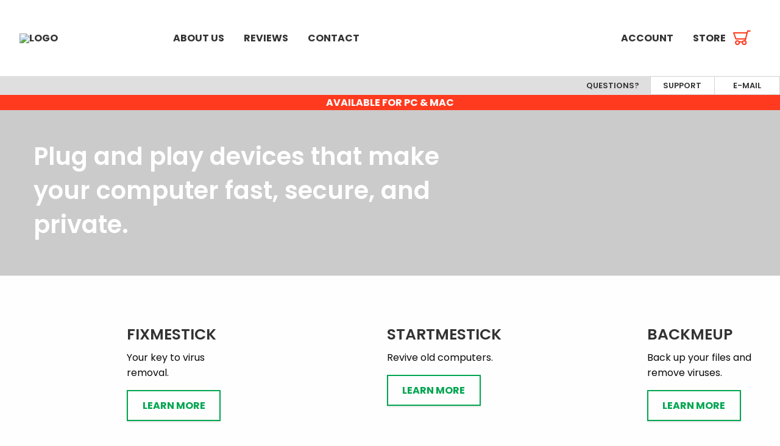

--- FILE ---
content_type: text/html; charset=utf-8
request_url: https://www.fixmestick.com/?campaign=blog%3Fcampaign%3Dblog
body_size: 44556
content:
<!DOCTYPE html><html><head><title>Make your computer fast, secure, and private</title><link rel="icon" href="https://www.fixmestick.com/static/favicon.ico"/><meta charset="utf-8"><link rel="canonical" href="https://www.fixmestick.com/"><link rel="alternate" href="https://www.fixmestick.com/" hreflang="en-US"><link rel="alternate" href="https://www.fixmestick.com/en-ca/" hreflang="en-CA"><link rel="alternate" href="https://www.fixmestick.com/fr-ca/" hreflang="fr-CA"><link rel="alternate" href="https://www.fixmestick.com/fr/" hreflang="fr"><link rel="alternate" href="https://www.fixmestick.com/en-gb/" hreflang="en-GB"><link rel="alternate" href="https://www.fixmestick.com/en-au/" hreflang="en-AU"><link rel="publisher" href="https://plus.google.com/+Fixmestick/"><!--critical css (critical.less) inlined here.--><style>@charset "UTF-8";/*! normalize-scss | MIT/GPLv2 License | bit.ly/normalize-scss */.button,img{vertical-align:middle;display:inline-block}.orbit-image,img,legend,textarea{max-width:100%}.card,.flex-video,.is-drilldown,.is-off-canvas-open,.js-off-canvas-overlay,.off-canvas-wrapper,.responsive-embed,svg:not(:root){overflow:hidden}.button,.button.dropdown::after,audio,canvas,img,progress,video{display:inline-block}pre,textarea{overflow:auto}.accordion-title,.button.dropdown::after,.small-pull-1,.small-pull-10,.small-pull-11,.small-pull-2,.small-pull-3,.small-pull-4,.small-pull-5,.small-pull-6,.small-pull-7,.small-pull-8,.small-pull-9,.small-push-1,.small-push-10,.small-push-11,.small-push-2,.small-push-3,.small-push-4,.small-push-5,.small-push-6,.small-push-7,.small-push-8,.small-push-9,sub,sup{position:relative}h1,h2,h3,h4,h5,h6,p{text-rendering:optimizeLegibility}button,hr,input{overflow:visible}html{font-family:sans-serif;line-height:1.15;-ms-text-size-adjust:100%;-webkit-text-size-adjust:100%}code,kbd,pre,samp{font-family:monospace,monospace;font-size:1em}article,aside,details,figcaption,figure,footer,header,main,menu,nav,section{display:block}a:active,a:hover{outline-width:0}abbr[title]{border-bottom:none;-webkit-text-decoration:underline dotted;text-decoration:underline dotted}.tooltip,small{font-size:80%}dfn{font-style:italic}mark{background-color:#ff0;color:#000}sub,sup{font-size:75%;line-height:0;vertical-align:baseline}sub{bottom:-.25em}sup{top:-.5em}audio:not([controls]){display:none;height:0}img{border-style:none;height:auto;-ms-interpolation-mode:bicubic}button,input,optgroup,select,textarea{font-family:sans-serif;font-size:100%;line-height:1.15;margin:0}button,select{text-transform:none}[type=reset],[type=submit],button,html [type=button]{-webkit-appearance:button}[type=button]::-moz-focus-inner,[type=reset]::-moz-focus-inner,[type=submit]::-moz-focus-inner,button::-moz-focus-inner{border-style:none;padding:0}[type=button]:-moz-focusring,[type=reset]:-moz-focusring,[type=submit]:-moz-focusring,button:-moz-focusring{outline:ButtonText dotted 1px}[type=checkbox],[type=radio]{box-sizing:border-box;padding:0}[type=number]::-webkit-inner-spin-button,[type=number]::-webkit-outer-spin-button{height:auto}[type=search]{-webkit-appearance:textfield;outline-offset:-2px}[type=search]::-webkit-search-cancel-button,[type=search]::-webkit-search-decoration{-webkit-appearance:none}::-webkit-file-upload-button{-webkit-appearance:button;font:inherit}.help-text,em,i{font-style:italic}a,b,em,i,small,strong{line-height:inherit}legend{box-sizing:border-box;display:table;padding:0;color:inherit;white-space:normal}progress{vertical-align:baseline}summary{display:list-item}[hidden],template{display:none}.foundation-mq{font-family:"small=0em&medium=40em&large=64em&xlarge=75em&xxlarge=90em"}body,h1,h2,h3,h4,h5,h6{font-family:"Helvetica Neue",Helvetica,Roboto,Arial,sans-serif}html{box-sizing:border-box;font-size:100%}*,::after,::before{box-sizing:inherit}body{margin:0;padding:0;background:#fefefe;font-weight:400;line-height:1.5;color:#0a0a0a;-webkit-font-smoothing:antialiased;-moz-osx-font-smoothing:grayscale}select{box-sizing:border-box;width:100%}.map_canvas embed,.map_canvas img,.map_canvas object,.mqa-display embed,.mqa-display img,.mqa-display object{max-width:none!important}.row,hr{max-width:75rem}button{padding:0;-webkit-appearance:none;-moz-appearance:none;appearance:none;border:0;border-radius:0;background:0 0;line-height:1}[data-whatinput=mouse] button{outline:0}.is-visible{display:block!important}.is-hidden{display:none!important}.row{margin-right:auto;margin-left:auto}.media-object img,.row.expanded,.row:not(.expanded) .row{max-width:none}.row::after,.row::before{display:table;content:' '}.row::after{clear:both}.row.collapse>.column,.row.collapse>.columns{padding-right:0;padding-left:0}.row .row{margin-right:-.625rem;margin-left:-.625rem}@media print,screen and (min-width:40em){.row .row{margin-right:-.9375rem;margin-left:-.9375rem}}@media print,screen and (min-width:64em){.row .row{margin-right:-.9375rem;margin-left:-.9375rem}}.row .row.collapse{margin-right:0;margin-left:0}.row.expanded .row{margin-right:auto;margin-left:auto}.row.gutter-small>.column,.row.gutter-small>.columns{padding-right:.625rem;padding-left:.625rem}.row.gutter-medium>.column,.row.gutter-medium>.columns{padding-right:.9375rem;padding-left:.9375rem}.column,.columns{width:100%;float:left;padding-right:.625rem;padding-left:.625rem}.button.dropdown::after,.column:last-child:not(:first-child),.columns:last-child:not(:first-child),.is-dropdown-menu.vertical.align-right,.menu.align-right>li{float:right}@media print,screen and (min-width:40em){.column,.columns{padding-right:.9375rem;padding-left:.9375rem}}.column.end:last-child:last-child,.end.columns:last-child:last-child{float:left}.column.row.row,.row.row.columns{float:none}.row .column.row.row,.row .row.row.columns{margin-right:0;margin-left:0;padding-right:0;padding-left:0}.small-1{width:8.33333%}.small-push-1{left:8.33333%}.small-pull-1{left:-8.33333%}.small-offset-0{margin-left:0}.small-2{width:16.66667%}.small-push-2{left:16.66667%}.small-pull-2{left:-16.66667%}.small-offset-1{margin-left:8.33333%}.small-3{width:25%}.small-push-3{left:25%}.small-pull-3{left:-25%}.small-offset-2{margin-left:16.66667%}.small-4{width:33.33333%}.small-push-4{left:33.33333%}.small-pull-4{left:-33.33333%}.small-offset-3{margin-left:25%}.small-5{width:41.66667%}.small-push-5{left:41.66667%}.small-pull-5{left:-41.66667%}.small-offset-4{margin-left:33.33333%}.small-6{width:50%}.small-push-6{left:50%}.small-pull-6{left:-50%}.small-offset-5{margin-left:41.66667%}.small-7{width:58.33333%}.small-push-7{left:58.33333%}.small-pull-7{left:-58.33333%}.small-offset-6{margin-left:50%}.small-8{width:66.66667%}.small-push-8{left:66.66667%}.small-pull-8{left:-66.66667%}.small-offset-7{margin-left:58.33333%}.small-9{width:75%}.small-push-9{left:75%}.small-pull-9{left:-75%}.small-offset-8{margin-left:66.66667%}.small-10{width:83.33333%}.small-push-10{left:83.33333%}.small-pull-10{left:-83.33333%}.small-offset-9{margin-left:75%}.small-11{width:91.66667%}.small-push-11{left:91.66667%}.small-pull-11{left:-91.66667%}.small-offset-10{margin-left:83.33333%}.small-12{width:100%}.small-offset-11{margin-left:91.66667%}.small-up-1>.column,.small-up-1>.columns{float:left;width:100%}.small-up-1>.column:nth-of-type(1n),.small-up-1>.columns:nth-of-type(1n){clear:none}.small-up-1>.column:nth-of-type(1n+1),.small-up-1>.columns:nth-of-type(1n+1){clear:both}.small-up-1>.column:last-child,.small-up-1>.columns:last-child{float:left}.small-up-2>.column,.small-up-2>.columns{float:left;width:50%}.small-up-2>.column:nth-of-type(1n),.small-up-2>.columns:nth-of-type(1n){clear:none}.small-up-2>.column:nth-of-type(2n+1),.small-up-2>.columns:nth-of-type(2n+1){clear:both}.small-up-2>.column:last-child,.small-up-2>.columns:last-child{float:left}.small-up-3>.column,.small-up-3>.columns{float:left;width:33.33333%}.small-up-3>.column:nth-of-type(1n),.small-up-3>.columns:nth-of-type(1n){clear:none}.small-up-3>.column:nth-of-type(3n+1),.small-up-3>.columns:nth-of-type(3n+1){clear:both}.small-up-3>.column:last-child,.small-up-3>.columns:last-child{float:left}.small-up-4>.column,.small-up-4>.columns{float:left;width:25%}.small-up-4>.column:nth-of-type(1n),.small-up-4>.columns:nth-of-type(1n){clear:none}.small-up-4>.column:nth-of-type(4n+1),.small-up-4>.columns:nth-of-type(4n+1){clear:both}.small-up-4>.column:last-child,.small-up-4>.columns:last-child{float:left}.small-up-5>.column,.small-up-5>.columns{float:left;width:20%}.small-up-5>.column:nth-of-type(1n),.small-up-5>.columns:nth-of-type(1n){clear:none}.small-up-5>.column:nth-of-type(5n+1),.small-up-5>.columns:nth-of-type(5n+1){clear:both}.small-up-5>.column:last-child,.small-up-5>.columns:last-child{float:left}.small-up-6>.column,.small-up-6>.columns{float:left;width:16.66667%}.small-up-6>.column:nth-of-type(1n),.small-up-6>.columns:nth-of-type(1n){clear:none}.small-up-6>.column:nth-of-type(6n+1),.small-up-6>.columns:nth-of-type(6n+1){clear:both}.small-up-6>.column:last-child,.small-up-6>.columns:last-child{float:left}.small-up-7>.column,.small-up-7>.columns{float:left;width:14.28571%}.small-up-7>.column:nth-of-type(1n),.small-up-7>.columns:nth-of-type(1n){clear:none}.small-up-7>.column:nth-of-type(7n+1),.small-up-7>.columns:nth-of-type(7n+1){clear:both}.small-up-7>.column:last-child,.small-up-7>.columns:last-child{float:left}.small-up-8>.column,.small-up-8>.columns{float:left;width:12.5%}.small-up-8>.column:nth-of-type(1n),.small-up-8>.columns:nth-of-type(1n){clear:none}.small-up-8>.column:nth-of-type(8n+1),.small-up-8>.columns:nth-of-type(8n+1){clear:both}.small-up-8>.column:last-child,.small-up-8>.columns:last-child{float:left}.small-collapse>.column,.small-collapse>.columns{padding-right:0;padding-left:0}.expanded.row .small-collapse.row,.small-collapse .row{margin-right:0;margin-left:0}.small-uncollapse>.column,.small-uncollapse>.columns{padding-right:.625rem;padding-left:.625rem}.small-centered{margin-right:auto;margin-left:auto}.small-centered,.small-centered:last-child:not(:first-child){float:none;clear:both}.small-pull-0,.small-push-0,.small-uncentered{position:static;float:left;margin-right:0;margin-left:0}@media print,screen and (min-width:40em){.medium-pull-1,.medium-pull-10,.medium-pull-11,.medium-pull-2,.medium-pull-3,.medium-pull-4,.medium-pull-5,.medium-pull-6,.medium-pull-7,.medium-pull-8,.medium-pull-9,.medium-push-1,.medium-push-10,.medium-push-11,.medium-push-2,.medium-push-3,.medium-push-4,.medium-push-5,.medium-push-6,.medium-push-7,.medium-push-8,.medium-push-9{position:relative}.medium-1{width:8.33333%}.medium-push-1{left:8.33333%}.medium-pull-1{left:-8.33333%}.medium-offset-0{margin-left:0}.medium-2{width:16.66667%}.medium-push-2{left:16.66667%}.medium-pull-2{left:-16.66667%}.medium-offset-1{margin-left:8.33333%}.medium-3{width:25%}.medium-push-3{left:25%}.medium-pull-3{left:-25%}.medium-offset-2{margin-left:16.66667%}.medium-4{width:33.33333%}.medium-push-4{left:33.33333%}.medium-pull-4{left:-33.33333%}.medium-offset-3{margin-left:25%}.medium-5{width:41.66667%}.medium-push-5{left:41.66667%}.medium-pull-5{left:-41.66667%}.medium-offset-4{margin-left:33.33333%}.medium-6{width:50%}.medium-push-6{left:50%}.medium-pull-6{left:-50%}.medium-offset-5{margin-left:41.66667%}.medium-7{width:58.33333%}.medium-push-7{left:58.33333%}.medium-pull-7{left:-58.33333%}.medium-offset-6{margin-left:50%}.medium-8{width:66.66667%}.medium-push-8{left:66.66667%}.medium-pull-8{left:-66.66667%}.medium-offset-7{margin-left:58.33333%}.medium-9{width:75%}.medium-push-9{left:75%}.medium-pull-9{left:-75%}.medium-offset-8{margin-left:66.66667%}.medium-10{width:83.33333%}.medium-push-10{left:83.33333%}.medium-pull-10{left:-83.33333%}.medium-offset-9{margin-left:75%}.medium-11{width:91.66667%}.medium-push-11{left:91.66667%}.medium-pull-11{left:-91.66667%}.medium-offset-10{margin-left:83.33333%}.medium-12{width:100%}.medium-offset-11{margin-left:91.66667%}.medium-up-1>.column,.medium-up-1>.columns{float:left;width:100%}.medium-up-1>.column:nth-of-type(1n),.medium-up-1>.columns:nth-of-type(1n){clear:none}.medium-up-1>.column:nth-of-type(1n+1),.medium-up-1>.columns:nth-of-type(1n+1){clear:both}.medium-up-1>.column:last-child,.medium-up-1>.columns:last-child{float:left}.medium-up-2>.column,.medium-up-2>.columns{float:left;width:50%}.medium-up-2>.column:nth-of-type(1n),.medium-up-2>.columns:nth-of-type(1n){clear:none}.medium-up-2>.column:nth-of-type(2n+1),.medium-up-2>.columns:nth-of-type(2n+1){clear:both}.medium-up-2>.column:last-child,.medium-up-2>.columns:last-child{float:left}.medium-up-3>.column,.medium-up-3>.columns{float:left;width:33.33333%}.medium-up-3>.column:nth-of-type(1n),.medium-up-3>.columns:nth-of-type(1n){clear:none}.medium-up-3>.column:nth-of-type(3n+1),.medium-up-3>.columns:nth-of-type(3n+1){clear:both}.medium-up-3>.column:last-child,.medium-up-3>.columns:last-child{float:left}.medium-up-4>.column,.medium-up-4>.columns{float:left;width:25%}.medium-up-4>.column:nth-of-type(1n),.medium-up-4>.columns:nth-of-type(1n){clear:none}.medium-up-4>.column:nth-of-type(4n+1),.medium-up-4>.columns:nth-of-type(4n+1){clear:both}.medium-up-4>.column:last-child,.medium-up-4>.columns:last-child{float:left}.medium-up-5>.column,.medium-up-5>.columns{float:left;width:20%}.medium-up-5>.column:nth-of-type(1n),.medium-up-5>.columns:nth-of-type(1n){clear:none}.medium-up-5>.column:nth-of-type(5n+1),.medium-up-5>.columns:nth-of-type(5n+1){clear:both}.medium-up-5>.column:last-child,.medium-up-5>.columns:last-child{float:left}.medium-up-6>.column,.medium-up-6>.columns{float:left;width:16.66667%}.medium-up-6>.column:nth-of-type(1n),.medium-up-6>.columns:nth-of-type(1n){clear:none}.medium-up-6>.column:nth-of-type(6n+1),.medium-up-6>.columns:nth-of-type(6n+1){clear:both}.medium-up-6>.column:last-child,.medium-up-6>.columns:last-child{float:left}.medium-up-7>.column,.medium-up-7>.columns{float:left;width:14.28571%}.medium-up-7>.column:nth-of-type(1n),.medium-up-7>.columns:nth-of-type(1n){clear:none}.medium-up-7>.column:nth-of-type(7n+1),.medium-up-7>.columns:nth-of-type(7n+1){clear:both}.medium-up-7>.column:last-child,.medium-up-7>.columns:last-child{float:left}.medium-up-8>.column,.medium-up-8>.columns{float:left;width:12.5%}.medium-up-8>.column:nth-of-type(1n),.medium-up-8>.columns:nth-of-type(1n){clear:none}.medium-up-8>.column:nth-of-type(8n+1),.medium-up-8>.columns:nth-of-type(8n+1){clear:both}.medium-up-8>.column:last-child,.medium-up-8>.columns:last-child{float:left}.medium-collapse>.column,.medium-collapse>.columns{padding-right:0;padding-left:0}.expanded.row .medium-collapse.row,.medium-collapse .row{margin-right:0;margin-left:0}.medium-uncollapse>.column,.medium-uncollapse>.columns{padding-right:.9375rem;padding-left:.9375rem}.medium-centered{margin-right:auto;margin-left:auto}.medium-centered,.medium-centered:last-child:not(:first-child){float:none;clear:both}.medium-pull-0,.medium-push-0,.medium-uncentered{position:static;float:left;margin-right:0;margin-left:0}}@media print,screen and (min-width:64em){.large-pull-1,.large-pull-10,.large-pull-11,.large-pull-2,.large-pull-3,.large-pull-4,.large-pull-5,.large-pull-6,.large-pull-7,.large-pull-8,.large-pull-9,.large-push-1,.large-push-10,.large-push-11,.large-push-2,.large-push-3,.large-push-4,.large-push-5,.large-push-6,.large-push-7,.large-push-8,.large-push-9{position:relative}.large-1{width:8.33333%}.large-push-1{left:8.33333%}.large-pull-1{left:-8.33333%}.large-offset-0{margin-left:0}.large-2{width:16.66667%}.large-push-2{left:16.66667%}.large-pull-2{left:-16.66667%}.large-offset-1{margin-left:8.33333%}.large-3{width:25%}.large-push-3{left:25%}.large-pull-3{left:-25%}.large-offset-2{margin-left:16.66667%}.large-4{width:33.33333%}.large-push-4{left:33.33333%}.large-pull-4{left:-33.33333%}.large-offset-3{margin-left:25%}.large-5{width:41.66667%}.large-push-5{left:41.66667%}.large-pull-5{left:-41.66667%}.large-offset-4{margin-left:33.33333%}.large-6{width:50%}.large-push-6{left:50%}.large-pull-6{left:-50%}.large-offset-5{margin-left:41.66667%}.large-7{width:58.33333%}.large-push-7{left:58.33333%}.large-pull-7{left:-58.33333%}.large-offset-6{margin-left:50%}.large-8{width:66.66667%}.large-push-8{left:66.66667%}.large-pull-8{left:-66.66667%}.large-offset-7{margin-left:58.33333%}.large-9{width:75%}.large-push-9{left:75%}.large-pull-9{left:-75%}.large-offset-8{margin-left:66.66667%}.large-10{width:83.33333%}.large-push-10{left:83.33333%}.large-pull-10{left:-83.33333%}.large-offset-9{margin-left:75%}.large-11{width:91.66667%}.large-push-11{left:91.66667%}.large-pull-11{left:-91.66667%}.large-offset-10{margin-left:83.33333%}.large-12{width:100%}.large-offset-11{margin-left:91.66667%}.large-up-1>.column,.large-up-1>.columns{float:left;width:100%}.large-up-1>.column:nth-of-type(1n),.large-up-1>.columns:nth-of-type(1n){clear:none}.large-up-1>.column:nth-of-type(1n+1),.large-up-1>.columns:nth-of-type(1n+1){clear:both}.large-up-1>.column:last-child,.large-up-1>.columns:last-child{float:left}.large-up-2>.column,.large-up-2>.columns{float:left;width:50%}.large-up-2>.column:nth-of-type(1n),.large-up-2>.columns:nth-of-type(1n){clear:none}.large-up-2>.column:nth-of-type(2n+1),.large-up-2>.columns:nth-of-type(2n+1){clear:both}.large-up-2>.column:last-child,.large-up-2>.columns:last-child{float:left}.large-up-3>.column,.large-up-3>.columns{float:left;width:33.33333%}.large-up-3>.column:nth-of-type(1n),.large-up-3>.columns:nth-of-type(1n){clear:none}.large-up-3>.column:nth-of-type(3n+1),.large-up-3>.columns:nth-of-type(3n+1){clear:both}.large-up-3>.column:last-child,.large-up-3>.columns:last-child{float:left}.large-up-4>.column,.large-up-4>.columns{float:left;width:25%}.large-up-4>.column:nth-of-type(1n),.large-up-4>.columns:nth-of-type(1n){clear:none}.large-up-4>.column:nth-of-type(4n+1),.large-up-4>.columns:nth-of-type(4n+1){clear:both}.large-up-4>.column:last-child,.large-up-4>.columns:last-child{float:left}.large-up-5>.column,.large-up-5>.columns{float:left;width:20%}.large-up-5>.column:nth-of-type(1n),.large-up-5>.columns:nth-of-type(1n){clear:none}.large-up-5>.column:nth-of-type(5n+1),.large-up-5>.columns:nth-of-type(5n+1){clear:both}.large-up-5>.column:last-child,.large-up-5>.columns:last-child{float:left}.large-up-6>.column,.large-up-6>.columns{float:left;width:16.66667%}.large-up-6>.column:nth-of-type(1n),.large-up-6>.columns:nth-of-type(1n){clear:none}.large-up-6>.column:nth-of-type(6n+1),.large-up-6>.columns:nth-of-type(6n+1){clear:both}.large-up-6>.column:last-child,.large-up-6>.columns:last-child{float:left}.large-up-7>.column,.large-up-7>.columns{float:left;width:14.28571%}.large-up-7>.column:nth-of-type(1n),.large-up-7>.columns:nth-of-type(1n){clear:none}.large-up-7>.column:nth-of-type(7n+1),.large-up-7>.columns:nth-of-type(7n+1){clear:both}.large-up-7>.column:last-child,.large-up-7>.columns:last-child{float:left}.large-up-8>.column,.large-up-8>.columns{float:left;width:12.5%}.large-up-8>.column:nth-of-type(1n),.large-up-8>.columns:nth-of-type(1n){clear:none}.large-up-8>.column:nth-of-type(8n+1),.large-up-8>.columns:nth-of-type(8n+1){clear:both}.large-up-8>.column:last-child,.large-up-8>.columns:last-child{float:left}.large-collapse>.column,.large-collapse>.columns{padding-right:0;padding-left:0}.expanded.row .large-collapse.row,.large-collapse .row{margin-right:0;margin-left:0}.large-uncollapse>.column,.large-uncollapse>.columns{padding-right:.9375rem;padding-left:.9375rem}.large-centered{margin-right:auto;margin-left:auto}.large-centered,.large-centered:last-child:not(:first-child){float:none;clear:both}.large-pull-0,.large-push-0,.large-uncentered{position:static;float:left;margin-right:0;margin-left:0}}.breadcrumbs::after,.button-group::after,.clearfix::after,.menu.align-right::after,.pagination::after,.tabs::after,.title-bar::after,.top-bar::after,hr{clear:both}.column-block{margin-bottom:1.25rem}.column-block>:last-child{margin-bottom:0}@media print,screen and (min-width:40em){.column-block{margin-bottom:1.875rem}.column-block>:last-child{margin-bottom:0}}blockquote,dd,div,dl,dt,form,h1,h2,h3,h4,h5,h6,li,ol,p,pre,td,th,ul{margin:0;padding:0}h1,h2,h3,h4,h5,h6{line-height:1.4;margin-top:0;margin-bottom:.5rem}ol,ol ol,ol ul,ul,ul ol,ul ul{margin-left:1.25rem}dl,ol,p,ul{margin-bottom:1rem}p{font-size:inherit;line-height:1.6}b,strong{font-weight:700}h1,h2,h3,h4,h5,h6{font-style:normal;font-weight:400;color:inherit}code,kbd{background-color:#e6e6e6;font-family:Consolas,"Liberation Mono",Courier,monospace;color:#0a0a0a}.form-error,.menu-text,.progress-meter-text,.switch,dl dt{font-weight:700}h1 small,h2 small,h3 small,h4 small,h5 small,h6 small{line-height:0;color:#cacaca}h1{font-size:1.5rem}h2{font-size:1.25rem}h3{font-size:1.1875rem}h4{font-size:1.125rem}h5{font-size:1.0625rem}h6{font-size:1rem}@media print,screen and (min-width:40em){h1{font-size:3rem}h2{font-size:2.5rem}h3{font-size:1.9375rem}h4{font-size:1.5625rem}h5{font-size:1.25rem}h6{font-size:1rem}}a{background-color:transparent;-webkit-text-decoration-skip:objects;color:#1779ba;text-decoration:none;cursor:pointer}a:focus,a:hover{color:#1468a0}a img{border:0}hr{box-sizing:content-box;height:0;margin:1.25rem auto;border-top:0;border-right:0;border-bottom:1px solid #cacaca;border-left:0}dl,ol,ul{list-style-position:outside;line-height:1.6}li{font-size:inherit}ul{list-style-type:disc}ol ol,ol ul,ul ol,ul ul{margin-bottom:0}dl dt{margin-bottom:.3rem}blockquote{margin:0 0 1rem;padding:.5625rem 1.25rem 0 1.1875rem;border-left:1px solid #cacaca}blockquote,blockquote p{line-height:1.6;color:#8a8a8a}cite{display:block;font-size:.8125rem;color:#8a8a8a}cite:before{content:"— "}abbr{border-bottom:1px dotted #0a0a0a;color:#0a0a0a;cursor:help}figure{margin:0}code{padding:.125rem .3125rem .0625rem;border:1px solid #cacaca;font-weight:400}kbd{margin:0;padding:.125rem .25rem 0}.subheader,legend{margin-bottom:.5rem}.subheader{margin-top:.2rem;font-weight:400;line-height:1.4;color:#8a8a8a}.lead{font-size:125%;line-height:1.6}.button,.stat{line-height:1}.stat{font-size:2.5rem}p+.stat{margin-top:-1rem}.no-bullet{margin-left:0;list-style:none}.text-left{text-align:left}.text-right{text-align:right}.text-center{text-align:center}.text-justify{text-align:justify}@media print,screen and (min-width:40em){.medium-text-left{text-align:left}.medium-text-right{text-align:right}.medium-text-center{text-align:center}.medium-text-justify{text-align:justify}}@media print,screen and (min-width:64em){.large-text-left{text-align:left}.large-text-right{text-align:right}.large-text-center{text-align:center}.large-text-justify{text-align:justify}}.badge,.button,.input-group-button,.input-group-label,.menu-centered,.menu.icon-top>li>a,.orbit-bullets{text-align:center}.show-for-print{display:none!important}@media print{blockquote,img,pre,tr{page-break-inside:avoid}*{background:0 0!important;box-shadow:none!important;color:#000!important;text-shadow:none!important}.show-for-print{display:block!important}.hide-for-print{display:none!important}table.show-for-print{display:table!important}thead.show-for-print{display:table-header-group!important}tbody.show-for-print{display:table-row-group!important}tr.show-for-print{display:table-row!important}td.show-for-print,th.show-for-print{display:table-cell!important}a,a:visited{text-decoration:underline}a[href]:after{content:" (" attr(href) ")"}.ir a:after,a[href^='javascript:']:after,a[href^='#']:after{content:''}abbr[title]:after{content:" (" attr(title) ")"}blockquote,pre{border:1px solid #8a8a8a}thead{display:table-header-group}img{max-width:100%!important}@page{margin:.5cm}h2,h3,p{orphans:3;widows:3}h2,h3{page-break-after:avoid}}.button{margin:0 0 1rem;padding:.85em 1em;-webkit-appearance:none;border:1px solid transparent;border-radius:0;transition:background-color .25s ease-out,color .25s ease-out;font-size:.9rem;cursor:pointer;background-color:#1779ba;color:#fefefe}.badge,.button.tiny{font-size:.6rem}[data-whatinput=mouse] .button{outline:0}.button:focus,.button:hover{background-color:#14679e;color:#fefefe}.button.small{font-size:.75rem}.button.large{font-size:1.25rem}.button.expanded{display:block;width:100%;margin-right:0;margin-left:0}.button.primary{background-color:#1779ba;color:#fefefe}.button.primary:focus,.button.primary:hover{background-color:#126195;color:#fefefe}.button.secondary{background-color:#767676;color:#fefefe}.button.secondary:focus,.button.secondary:hover{background-color:#5e5e5e;color:#fefefe}.button.success{background-color:#3adb76;color:#0a0a0a}.button.success:focus,.button.success:hover{background-color:#22bb5b;color:#0a0a0a}.button.warning{background-color:#ffae00;color:#0a0a0a}.button.warning:focus,.button.warning:hover{background-color:#cc8b00;color:#0a0a0a}.button.alert{background-color:#cc4b37;color:#fefefe}.button.alert:focus,.button.alert:hover{background-color:#a53b2a;color:#fefefe}.button.hollow{border:1px solid #1779ba;color:#1779ba}.button.hollow,.button.hollow:focus,.button.hollow:hover{background-color:transparent}.button.disabled,.button.disabled.primary,.button.disabled.primary:focus,.button.disabled.primary:hover,.button.disabled:focus,.button.disabled:hover,.button[disabled],.button[disabled].primary,.button[disabled].primary:focus,.button[disabled].primary:hover,.button[disabled]:focus,.button[disabled]:hover{background-color:#1779ba;color:#fefefe}.button.hollow:focus,.button.hollow:hover{border-color:#0c3d5d;color:#0c3d5d}.button.hollow.primary{border:1px solid #1779ba;color:#1779ba}.button.hollow.primary:focus,.button.hollow.primary:hover{border-color:#0c3d5d;color:#0c3d5d}.button.hollow.secondary{border:1px solid #767676;color:#767676}.button.hollow.secondary:focus,.button.hollow.secondary:hover{border-color:#3b3b3b;color:#3b3b3b}.button.hollow.success{border:1px solid #3adb76;color:#3adb76}.button.hollow.success:focus,.button.hollow.success:hover{border-color:#157539;color:#157539}.button.hollow.warning{border:1px solid #ffae00;color:#ffae00}.button.hollow.warning:focus,.button.hollow.warning:hover{border-color:#805700;color:#805700}.button.hollow.alert{border:1px solid #cc4b37;color:#cc4b37}.button.hollow.alert:focus,.button.hollow.alert:hover{border-color:#67251a;color:#67251a}.button.disabled,.button[disabled]{opacity:.25;cursor:not-allowed}.button.disabled.primary,.button[disabled].primary{opacity:.25;cursor:not-allowed}.button.disabled.secondary,.button[disabled].secondary{opacity:.25;cursor:not-allowed}.button.disabled.secondary,.button.disabled.secondary:focus,.button.disabled.secondary:hover,.button[disabled].secondary,.button[disabled].secondary:focus,.button[disabled].secondary:hover{background-color:#767676;color:#fefefe}.button.disabled.success,.button[disabled].success{opacity:.25;cursor:not-allowed}.button.disabled.success,.button.disabled.success:focus,.button.disabled.success:hover,.button[disabled].success,.button[disabled].success:focus,.button[disabled].success:hover{background-color:#3adb76;color:#0a0a0a}.button.disabled.warning,.button[disabled].warning{opacity:.25;cursor:not-allowed}.button.disabled.warning,.button.disabled.warning:focus,.button.disabled.warning:hover,.button[disabled].warning,.button[disabled].warning:focus,.button[disabled].warning:hover{background-color:#ffae00;color:#0a0a0a}.button.disabled.alert,.button[disabled].alert{opacity:.25;cursor:not-allowed}.button.disabled.alert,.button.disabled.alert:focus,.button.disabled.alert:hover,.button[disabled].alert,.button[disabled].alert:focus,.button[disabled].alert:hover{background-color:#cc4b37;color:#fefefe}.button.dropdown::after{width:0;height:0;border:.4em inset;content:'';border-bottom-width:0;border-top-style:solid;border-color:#fefefe transparent transparent;top:.4em;margin-left:1em}.button.arrow-only::after{top:-.1em;float:none;margin-left:0}[type=text],[type=password],[type=date],[type=datetime],[type=datetime-local],[type=month],[type=week],[type=email],[type=number],[type=search],[type=tel],[type=time],[type=url],[type=color],textarea{display:block;box-sizing:border-box;width:100%;height:2.4375rem;margin:0 0 1rem;padding:.5rem;border:1px solid #cacaca;border-radius:0;background-color:#fefefe;box-shadow:inset 0 1px 2px rgba(10,10,10,.1);font-family:inherit;font-size:1rem;font-weight:400;color:#0a0a0a;transition:box-shadow .5s,border-color .25s ease-in-out;-webkit-appearance:none;-moz-appearance:none;appearance:none}[type=text]:focus,[type=password]:focus,[type=date]:focus,[type=datetime]:focus,[type=datetime-local]:focus,[type=month]:focus,[type=week]:focus,[type=email]:focus,[type=number]:focus,[type=search]:focus,[type=tel]:focus,[type=time]:focus,[type=url]:focus,[type=color]:focus,textarea:focus{outline:0;border:1px solid #8a8a8a;background-color:#fefefe;box-shadow:0 0 5px #cacaca;transition:box-shadow .5s,border-color .25s ease-in-out}textarea{min-height:50px}textarea[rows]{height:auto}input::-webkit-input-placeholder,textarea::-webkit-input-placeholder{color:#cacaca}input::-moz-placeholder,textarea::-moz-placeholder{color:#cacaca}input:-ms-input-placeholder,textarea:-ms-input-placeholder{color:#cacaca}input::-ms-input-placeholder,textarea::-ms-input-placeholder{color:#cacaca}input::placeholder,textarea::placeholder{color:#cacaca}input:disabled,input[readonly],textarea:disabled,textarea[readonly]{background-color:#e6e6e6;cursor:not-allowed}[type=submit],[type=button]{-webkit-appearance:none;-moz-appearance:none;appearance:none;border-radius:0}input[type=search]{box-sizing:border-box}[type=file],[type=checkbox],[type=radio]{margin:0 0 1rem}[type=checkbox]+label,[type=radio]+label{display:inline-block;vertical-align:baseline;margin-left:.5rem;margin-right:1rem;margin-bottom:0}[type=checkbox]+label[for],[type=radio]+label[for]{cursor:pointer}label>[type=checkbox],label>[type=radio]{margin-right:.5rem}[type=file]{width:100%}label{display:block;margin:0;font-size:.875rem;font-weight:400;line-height:1.8;color:#0a0a0a}label.middle{margin:0 0 1rem;padding:.5625rem 0}.help-text{margin-top:-.5rem;font-size:.8125rem;color:#0a0a0a}.input-group{display:table;width:100%;margin-bottom:1rem}.input-group>:first-child,.input-group>:last-child>*{border-radius:0}.input-group-button,.input-group-button a,.input-group-button button,.input-group-button input,.input-group-button label,.input-group-field,.input-group-label{margin:0;white-space:nowrap;display:table-cell;vertical-align:middle}.input-group-label{padding:0 1rem;border:1px solid #cacaca;background:#e6e6e6;color:#0a0a0a;white-space:nowrap;width:1%;height:100%}.menu.simple a,fieldset{padding:0}select,select:focus{background-color:#fefefe;transition:box-shadow .5s,border-color .25s ease-in-out}.input-group-label:first-child{border-right:0}.input-group-label:last-child{border-left:0}.input-group-field{border-radius:0;height:2.5rem}.fieldset,select{border:1px solid #cacaca}.input-group-button{padding-top:0;padding-bottom:0;width:1%;height:100%}.input-group-button a,.input-group-button button,.input-group-button input,.input-group-button label{height:2.5rem;padding-top:0;padding-bottom:0;font-size:1rem}.input-group .input-group-button{display:table-cell}fieldset{margin:0;border:0}.fieldset{margin:1.125rem 0;padding:1.25rem}.fieldset legend{margin:0 0 0 -.1875rem;padding:0 .1875rem;background:#fefefe}.accordion-title:focus,.accordion-title:hover,select:disabled{background-color:#e6e6e6}select{height:2.4375rem;margin:0 0 1rem;padding:.5rem 1.5rem .5rem .5rem;-webkit-appearance:none;-moz-appearance:none;appearance:none;border-radius:0;font-family:inherit;font-size:1rem;line-height:normal;color:#0a0a0a;background-image:url("data:image/svg+xml;utf8,<svg xmlns='http://www.w3.org/2000/svg' version='1.1' width='32' height='24' viewBox='0 0 32 24'><polygon points='0,0 32,0 16,24' style='fill: rgb%28138, 138, 138%29'></polygon></svg>");background-origin:content-box;background-position:right -1rem center;background-repeat:no-repeat;background-size:9px 6px}.form-error,.is-invalid-label{color:#cc4b37}@media screen and (min-width:0\0){select{background-image:url([data-uri])}}select:focus{outline:0;border:1px solid #8a8a8a;box-shadow:0 0 5px #cacaca}select:disabled{cursor:not-allowed}select::-ms-expand{display:none}select[multiple]{height:auto;background-image:none}.is-invalid-input:not(:focus){border-color:#cc4b37;background-color:#f9ecea}.is-invalid-input:not(:focus)::-webkit-input-placeholder{color:#cc4b37}.is-invalid-input:not(:focus)::-moz-placeholder{color:#cc4b37}.is-invalid-input:not(:focus):-ms-input-placeholder{color:#cc4b37}.is-invalid-input:not(:focus)::-ms-input-placeholder{color:#cc4b37}.is-invalid-input:not(:focus)::placeholder{color:#cc4b37}.form-error{display:none;margin-top:-.5rem;margin-bottom:1rem;font-size:.75rem}.form-error.is-visible{display:block}.accordion{margin-left:0;background:#fefefe;list-style-type:none}.accordion-item:first-child>:first-child,.accordion-item:last-child>:last-child{border-radius:0}.accordion-title{display:block;padding:1.25rem 1rem;border:1px solid #e6e6e6;border-bottom:0;font-size:.75rem;line-height:1;color:#1779ba}:last-child:not(.is-active)>.accordion-title{border-bottom:1px solid #e6e6e6;border-radius:0}.accordion-content,.card,.menu.menu-bordered li{border:1px solid #e6e6e6}.accordion-title::before{position:absolute;top:50%;right:1rem;margin-top:-.5rem;content:'+'}.is-active>.accordion-title::before{content:'\2013'}.accordion-content{display:none;padding:1rem;border-bottom:0;background-color:#fefefe;color:#0a0a0a}.badge,.badge.primary{background:#1779ba;color:#fefefe}:last-child>.accordion-content:last-child{border-bottom:1px solid #e6e6e6}.is-accordion-submenu-parent>a{position:relative}.is-accordion-submenu-parent>a::after{display:block;width:0;height:0;border:6px inset;content:'';border-bottom-width:0;border-top-style:solid;border-color:#1779ba transparent transparent;position:absolute;top:50%;margin-top:-3px;right:1rem}.is-accordion-submenu-parent[aria-expanded=true]>a::after{transform:rotate(180deg);transform-origin:50% 50%}.badge{display:inline-block;min-width:2.1em;padding:.3em;border-radius:50%}.badge.secondary{background:#767676;color:#fefefe}.badge.success{background:#3adb76;color:#0a0a0a}.badge.warning{background:#ffae00;color:#0a0a0a}.badge.alert{background:#cc4b37;color:#fefefe}.breadcrumbs{margin:0 0 1rem;list-style:none}.breadcrumbs::after,.breadcrumbs::before{display:table;content:' '}.breadcrumbs li{float:left;font-size:.6875rem;color:#0a0a0a;cursor:default;text-transform:uppercase}.breadcrumbs li:not(:last-child)::after{position:relative;top:1px;margin:0 .75rem;opacity:1;content:"/";color:#cacaca}.breadcrumbs a{color:#1779ba}.breadcrumbs a:hover{text-decoration:underline}.breadcrumbs .disabled{color:#cacaca;cursor:not-allowed}.menu-icon,.menu-icon.dark{cursor:pointer;vertical-align:middle}.button-group{margin-bottom:1rem;font-size:0}.button-group::after,.button-group::before{display:table;content:' '}.button-group .button{margin:0 1px 1px 0;font-size:.9rem}.button-group .button:last-child{margin-right:0}.button-group.tiny .button{font-size:.6rem}.button-group.small .button{font-size:.75rem}.button-group.large .button{font-size:1.25rem}.button-group.expanded{margin-right:-1px}.button-group.expanded::after,.button-group.expanded::before{display:none}.button-group.expanded .button:first-child:last-child{width:100%}.button-group.expanded .button:first-child:nth-last-child(2),.button-group.expanded .button:first-child:nth-last-child(2):first-child:nth-last-child(2)~.button{display:inline-block;width:calc(50% - 1px);margin-right:1px}.button-group.expanded .button:first-child:nth-last-child(2):first-child:nth-last-child(2)~.button:last-child,.button-group.expanded .button:first-child:nth-last-child(2):last-child{margin-right:-6px}.button-group.expanded .button:first-child:nth-last-child(3),.button-group.expanded .button:first-child:nth-last-child(3):first-child:nth-last-child(3)~.button{display:inline-block;width:calc(33.33333% - 1px);margin-right:1px}.button-group.expanded .button:first-child:nth-last-child(3):first-child:nth-last-child(3)~.button:last-child,.button-group.expanded .button:first-child:nth-last-child(3):last-child{margin-right:-6px}.button-group.expanded .button:first-child:nth-last-child(4),.button-group.expanded .button:first-child:nth-last-child(4):first-child:nth-last-child(4)~.button{display:inline-block;width:calc(25% - 1px);margin-right:1px}.button-group.expanded .button:first-child:nth-last-child(4):first-child:nth-last-child(4)~.button:last-child,.button-group.expanded .button:first-child:nth-last-child(4):last-child{margin-right:-6px}.button-group.expanded .button:first-child:nth-last-child(5),.button-group.expanded .button:first-child:nth-last-child(5):first-child:nth-last-child(5)~.button{display:inline-block;width:calc(20% - 1px);margin-right:1px}.button-group.expanded .button:first-child:nth-last-child(5):first-child:nth-last-child(5)~.button:last-child,.button-group.expanded .button:first-child:nth-last-child(5):last-child{margin-right:-6px}.button-group.expanded .button:first-child:nth-last-child(6),.button-group.expanded .button:first-child:nth-last-child(6):first-child:nth-last-child(6)~.button{display:inline-block;width:calc(16.66667% - 1px);margin-right:1px}.button-group.stacked .button,.button-group.stacked-for-medium .button,.button-group.stacked-for-small .button,.menu.expanded,.menu.expanded>li:first-child:last-child{width:100%}.button-group.expanded .button:first-child:nth-last-child(6):first-child:nth-last-child(6)~.button:last-child,.button-group.expanded .button:first-child:nth-last-child(6):last-child{margin-right:-6px}.button-group.primary .button{background-color:#1779ba;color:#fefefe}.button-group.primary .button:focus,.button-group.primary .button:hover{background-color:#126195;color:#fefefe}.button-group.secondary .button{background-color:#767676;color:#fefefe}.button-group.secondary .button:focus,.button-group.secondary .button:hover{background-color:#5e5e5e;color:#fefefe}.button-group.success .button{background-color:#3adb76;color:#0a0a0a}.button-group.success .button:focus,.button-group.success .button:hover{background-color:#22bb5b;color:#0a0a0a}.button-group.warning .button{background-color:#ffae00;color:#0a0a0a}.button-group.warning .button:focus,.button-group.warning .button:hover{background-color:#cc8b00;color:#0a0a0a}.button-group.alert .button{background-color:#cc4b37;color:#fefefe}.button-group.alert .button:focus,.button-group.alert .button:hover{background-color:#a53b2a;color:#fefefe}.button-group.stacked .button:last-child,.button-group.stacked-for-medium .button:last-child,.button-group.stacked-for-small .button:last-child{margin-bottom:0}@media print,screen and (min-width:40em){.button-group.stacked-for-small .button{width:auto;margin-bottom:0}}@media print,screen and (min-width:64em){.button-group.stacked-for-medium .button{width:auto;margin-bottom:0}}@media screen and (max-width:39.9375em){.button-group.stacked-for-small.expanded{display:block}.button-group.stacked-for-small.expanded .button{display:block;margin-right:0}}.card{margin-bottom:1rem;border-radius:0;background:#fefefe;box-shadow:none;color:#0a0a0a}.card-divider>:last-child,.card-section>:last-child,.card>:last-child{margin-bottom:0}.card-divider{padding:1rem;background:#e6e6e6}.card-section{padding:1rem}.callout{position:relative;margin:0 0 1rem;padding:1rem;border:1px solid rgba(10,10,10,.25);border-radius:0;background-color:#fff;color:#0a0a0a}.callout>:last-child,.media-object-section>:last-child,.menu a,.menu button,.menu input,.menu select{margin-bottom:0}.callout>:first-child{margin-top:0}.callout.primary{background-color:#d7ecfa;color:#0a0a0a}.callout.secondary{background-color:#eaeaea;color:#0a0a0a}.callout.success{background-color:#e1faea;color:#0a0a0a}.callout.warning{background-color:#fff3d9;color:#0a0a0a}.callout.alert{background-color:#f7e4e1;color:#0a0a0a}.callout.small{padding:.5rem}.callout.large{padding:3rem}.close-button{position:absolute;color:#8a8a8a;cursor:pointer}[data-whatinput=mouse] .close-button{outline:0}.close-button:focus,.close-button:hover{color:#0a0a0a}.close-button.small{right:.66rem;top:.33em;font-size:1.5em;line-height:1}.close-button,.close-button.medium{right:1rem;top:.5rem;font-size:2em;line-height:1}.menu{margin:0;list-style-type:none}.menu>li{vertical-align:middle}[data-whatinput=mouse] .menu>li{outline:0}.menu>li>a{display:block;padding:.7rem 1rem;line-height:1}.menu>li>a i,.menu>li>a i+span,.menu>li>a img,.menu>li>a img+span,.menu>li>a svg,.menu>li>a svg+span{vertical-align:middle}.menu>li>a i,.menu>li>a img,.menu>li>a svg{margin-right:.25rem;display:inline-block}.menu.horizontal>li,.menu>li{display:table-cell}.menu.expanded{display:table;table-layout:fixed}.menu.vertical>li{display:block}@media print,screen and (min-width:40em){.menu.medium-horizontal>li{display:table-cell}.menu.medium-expanded{display:table;width:100%;table-layout:fixed}.menu.medium-expanded>li:first-child:last-child{width:100%}.menu.medium-vertical>li{display:block}}@media print,screen and (min-width:64em){.menu.large-horizontal>li{display:table-cell}.menu.large-expanded{display:table;width:100%;table-layout:fixed}.menu.large-expanded>li:first-child:last-child{width:100%}.menu.large-vertical>li{display:block}}.menu.simple li{display:inline-block;vertical-align:top;line-height:1;margin-left:0;margin-right:1rem}.menu.simple.align-right li{margin-right:0;margin-left:1rem}.menu.align-right::after,.menu.align-right::before{display:table;content:' '}.menu-icon.dark::after,.menu-icon::after{content:'';top:0}.menu.icon-top>li>a i,.menu.icon-top>li>a img,.menu.icon-top>li>a svg{display:block;margin:0 auto .25rem}.menu.icon-top.vertical a>span{margin:auto}.menu.nested{margin-left:1rem}.menu .active>a{background:#1779ba;color:#fefefe}.menu.menu-bordered li:not(:first-child){border-top:0}.menu.menu-hover li:hover{background-color:#e6e6e6}.menu-text{padding:.7rem 1rem;line-height:1;color:inherit}.menu-centered>.menu{display:inline-block;vertical-align:top}.no-js [data-responsive-menu] ul{display:none}.menu-icon{position:relative;display:inline-block;width:20px;height:16px}.menu-icon::after{position:absolute;left:0;display:block;width:100%;height:2px;background:#fefefe;box-shadow:0 7px 0 #fefefe,0 14px 0 #fefefe}.menu-icon:hover::after{background:#cacaca;box-shadow:0 7px 0 #cacaca,0 14px 0 #cacaca}.menu-icon.dark{position:relative;display:inline-block;width:20px;height:16px}.menu-icon.dark::after{position:absolute;left:0;display:block;width:100%;height:2px;background:#0a0a0a;box-shadow:0 7px 0 #0a0a0a,0 14px 0 #0a0a0a}.menu-icon.dark:hover::after{background:#8a8a8a;box-shadow:0 7px 0 #8a8a8a,0 14px 0 #8a8a8a}.is-drilldown{position:relative}.is-drilldown li{display:block}.is-drilldown.animate-height{transition:height .5s}.is-drilldown-submenu{position:absolute;top:0;left:100%;z-index:-1;width:100%;background:#fefefe;transition:transform .15s linear}.dropdown.menu.vertical>li.opens-left>a::after,.dropdown.menu.vertical>li.opens-right>a::after,.dropdown.menu>li.is-dropdown-submenu-parent>a::after,.is-drilldown-submenu-parent>a::after,.js-drilldown-back>a::before{width:0;height:0;content:''}.is-drilldown-submenu.is-active{z-index:1;display:block;transform:translateX(-100%)}.is-drilldown-submenu.is-closing{transform:translateX(100%)}.off-canvas-absolute.is-open,.off-canvas.is-open{transform:translate(0,0)}.drilldown-submenu-cover-previous{min-height:100%}.is-drilldown-submenu-parent>a{position:relative}.is-drilldown-submenu-parent>a::after{display:block;border:6px inset;border-right-width:0;border-left-style:solid;border-color:transparent transparent transparent #1779ba;position:absolute;top:50%;margin-top:-6px;right:1rem}.js-drilldown-back>a::before{border:6px inset;border-right-style:solid;border-color:transparent #1779ba transparent transparent;display:inline-block;vertical-align:middle;margin-right:.75rem;border-left-width:0}.dropdown-pane{position:absolute;z-index:10;display:block;width:300px;padding:1rem;visibility:hidden;border:1px solid #cacaca;border-radius:0;background-color:#fefefe;font-size:1rem}.dropdown-pane.is-open{visibility:visible}.dropdown-pane.tiny{width:100px}.dropdown-pane.small{width:200px}.dropdown-pane.large{width:400px}.dropdown.menu>li.opens-left>.is-dropdown-submenu{top:100%;right:0;left:auto}.dropdown.menu>li.opens-right>.is-dropdown-submenu{top:100%;right:auto;left:0}.dropdown.menu>li.is-dropdown-submenu-parent>a{position:relative;padding-right:1.5rem}.dropdown.menu>li.is-dropdown-submenu-parent>a::after{display:block;border:6px inset;border-bottom-width:0;border-top-style:solid;border-color:#1779ba transparent transparent;right:5px;margin-top:-3px}[data-whatinput=mouse] .dropdown.menu a{outline:0}.no-js .dropdown.menu ul{display:none}.dropdown.menu.vertical>li .is-dropdown-submenu{top:0}.dropdown.menu.vertical>li.opens-left>.is-dropdown-submenu{right:100%;left:auto}.dropdown.menu.vertical>li.opens-right>.is-dropdown-submenu{right:auto;left:100%}.dropdown.menu.vertical>li>a::after{right:14px}.dropdown.menu.vertical>li.opens-left>a::after{display:block;border:6px inset;border-left-width:0;border-right-style:solid;border-color:transparent #1779ba transparent transparent}.dropdown.menu.vertical>li.opens-right>a::after{display:block;border:6px inset;border-right-width:0;border-left-style:solid;border-color:transparent transparent transparent #1779ba}@media print,screen and (min-width:40em){.dropdown.menu.medium-horizontal>li.opens-left>.is-dropdown-submenu{top:100%;right:0;left:auto}.dropdown.menu.medium-horizontal>li.opens-right>.is-dropdown-submenu{top:100%;right:auto;left:0}.dropdown.menu.medium-horizontal>li.is-dropdown-submenu-parent>a{position:relative;padding-right:1.5rem}.dropdown.menu.medium-horizontal>li.is-dropdown-submenu-parent>a::after{display:block;width:0;height:0;border:6px inset;content:'';border-bottom-width:0;border-top-style:solid;border-color:#1779ba transparent transparent;right:5px;margin-top:-3px}.dropdown.menu.medium-vertical>li .is-dropdown-submenu{top:0}.dropdown.menu.medium-vertical>li.opens-left>.is-dropdown-submenu{right:100%;left:auto}.dropdown.menu.medium-vertical>li.opens-right>.is-dropdown-submenu{right:auto;left:100%}.dropdown.menu.medium-vertical>li>a::after{right:14px}.dropdown.menu.medium-vertical>li.opens-left>a::after{display:block;width:0;height:0;border:6px inset;content:'';border-left-width:0;border-right-style:solid;border-color:transparent #1779ba transparent transparent}.dropdown.menu.medium-vertical>li.opens-right>a::after{display:block;width:0;height:0;border:6px inset;content:'';border-right-width:0;border-left-style:solid;border-color:transparent transparent transparent #1779ba}}@media print,screen and (min-width:64em){.dropdown.menu.large-horizontal>li.opens-left>.is-dropdown-submenu{top:100%;right:0;left:auto}.dropdown.menu.large-horizontal>li.opens-right>.is-dropdown-submenu{top:100%;right:auto;left:0}.dropdown.menu.large-horizontal>li.is-dropdown-submenu-parent>a{position:relative;padding-right:1.5rem}.dropdown.menu.large-horizontal>li.is-dropdown-submenu-parent>a::after{display:block;width:0;height:0;border:6px inset;content:'';border-bottom-width:0;border-top-style:solid;border-color:#1779ba transparent transparent;right:5px;margin-top:-3px}.dropdown.menu.large-vertical>li .is-dropdown-submenu{top:0}.dropdown.menu.large-vertical>li.opens-left>.is-dropdown-submenu{right:100%;left:auto}.dropdown.menu.large-vertical>li.opens-right>.is-dropdown-submenu{right:auto;left:100%}.dropdown.menu.large-vertical>li>a::after{right:14px}.dropdown.menu.large-vertical>li.opens-left>a::after{display:block;width:0;height:0;border:6px inset;content:'';border-left-width:0;border-right-style:solid;border-color:transparent #1779ba transparent transparent}.dropdown.menu.large-vertical>li.opens-right>a::after{display:block;width:0;height:0;border:6px inset;content:'';border-right-width:0;border-left-style:solid;border-color:transparent transparent transparent #1779ba}}.dropdown.menu.align-right .is-dropdown-submenu.first-sub{top:100%;right:0;left:auto}.is-dropdown-menu.vertical{width:100px}.is-dropdown-submenu-parent{position:relative}.is-dropdown-submenu-parent a::after{position:absolute;top:50%;right:5px;margin-top:-6px}.is-dropdown-submenu-parent.opens-inner>.is-dropdown-submenu{top:100%;left:auto}.is-dropdown-submenu-parent.opens-left>.is-dropdown-submenu{right:100%;left:auto}.is-dropdown-submenu-parent.opens-right>.is-dropdown-submenu{right:auto;left:100%}.is-dropdown-submenu{position:absolute;top:0;left:100%;z-index:1;display:none;min-width:200px;border:1px solid #cacaca;background:#fefefe}.label,.label.primary{background:#1779ba;color:#fefefe}.is-dropdown-submenu .is-dropdown-submenu-parent>a::after{right:14px}.is-dropdown-submenu .is-dropdown-submenu-parent.opens-left>a::after{display:block;width:0;height:0;border:6px inset;content:'';border-left-width:0;border-right-style:solid;border-color:transparent #1779ba transparent transparent}.is-dropdown-submenu .is-dropdown-submenu-parent.opens-right>a::after{display:block;width:0;height:0;border:6px inset;content:'';border-right-width:0;border-left-style:solid;border-color:transparent transparent transparent #1779ba}.position-bottom.is-transition-push::after,.position-left.is-transition-push::after,.position-right.is-transition-push::after,.position-top.is-transition-push::after{content:" ";position:absolute}.is-dropdown-submenu .is-dropdown-submenu{margin-top:-1px}.is-dropdown-submenu>li{width:100%}.is-dropdown-submenu.js-dropdown-active{display:block}.flex-video,.responsive-embed{position:relative;height:0;margin-bottom:1rem;padding-bottom:75%}.flex-video embed,.flex-video iframe,.flex-video object,.flex-video video,.js-off-canvas-overlay,.responsive-embed embed,.responsive-embed iframe,.responsive-embed object,.responsive-embed video{top:0;width:100%;height:100%;position:absolute;left:0}.flex-video.widescreen,.responsive-embed.widescreen{padding-bottom:56.25%}.label{display:inline-block;padding:.33333rem .5rem;border-radius:0;font-size:.8rem;line-height:1;white-space:nowrap;cursor:default}.js-off-canvas-overlay.is-closable,.slider{cursor:pointer}.label.secondary{background:#767676;color:#fefefe}.label.success{background:#3adb76;color:#0a0a0a}.label.warning{background:#ffae00;color:#0a0a0a}.label.alert{background:#cc4b37;color:#fefefe}.media-object{display:block;margin-bottom:1rem}@media screen and (max-width:39.9375em){.media-object.stack-for-small .media-object-section{padding:0 0 1rem;display:block}.media-object.stack-for-small .media-object-section img{width:100%}}.media-object-section{display:table-cell;vertical-align:top}.media-object-section.middle,.title-bar-title{vertical-align:middle}.media-object-section:first-child{padding-right:1rem}.media-object-section:last-child:not(:nth-child(2)){padding-left:1rem}.media-object-section.bottom{vertical-align:bottom}.js-off-canvas-overlay{transition:opacity .5s ease,visibility .5s ease;background:rgba(254,254,254,.25);opacity:0;visibility:hidden}.off-canvas,.off-canvas-absolute{-webkit-backface-visibility:hidden;background:#e6e6e6}.js-off-canvas-overlay.is-visible{opacity:1;visibility:visible}.js-off-canvas-overlay.is-overlay-absolute{position:absolute}.js-off-canvas-overlay.is-overlay-fixed{position:fixed}.off-canvas-wrapper{position:relative}.position-left,.position-right{overflow-y:auto;height:100%;top:0}.position-bottom,.position-top,.table-scroll,table.scroll{overflow-x:auto}.off-canvas{position:fixed;z-index:1;transition:transform .5s ease;backface-visibility:hidden}[data-whatinput=mouse] .off-canvas{outline:0}.off-canvas.is-transition-overlap{z-index:10}.off-canvas.is-transition-overlap.is-open{box-shadow:0 0 10px rgba(10,10,10,.7)}.off-canvas-absolute{position:absolute;z-index:1;transition:transform .5s ease;backface-visibility:hidden}.off-canvas-content,.reveal,.slide-in-down.mui-enter{-webkit-backface-visibility:hidden}.orbit-caption,.orbit-next:active,.orbit-next:focus,.orbit-next:hover,.orbit-previous:active,.orbit-previous:focus,.orbit-previous:hover{background-color:rgba(10,10,10,.5)}[data-whatinput=mouse] .off-canvas-absolute{outline:0}.off-canvas-absolute.is-transition-overlap{z-index:10}.off-canvas-absolute.is-transition-overlap.is-open{box-shadow:0 0 10px rgba(10,10,10,.7)}.position-left{left:0;width:250px;transform:translateX(-250px)}.position-left.is-open~.off-canvas-content{transform:translateX(250px)}.position-left.is-transition-push::after{top:0;right:0;height:100%;width:1px;box-shadow:0 0 10px rgba(10,10,10,.7)}.position-left.is-transition-overlap.is-open~.off-canvas-content{transform:none}.position-right{right:0;width:250px;transform:translateX(250px)}.position-right.is-open~.off-canvas-content{transform:translateX(-250px)}.position-right.is-transition-push::after{top:0;left:0;height:100%;width:1px;box-shadow:0 0 10px rgba(10,10,10,.7)}.position-right.is-transition-overlap.is-open~.off-canvas-content{transform:none}.position-top{top:0;left:0;width:100%;height:250px;transform:translateY(-250px)}.position-top.is-open~.off-canvas-content{transform:translateY(250px)}.position-top.is-transition-push::after{bottom:0;left:0;height:1px;width:100%;box-shadow:0 0 10px rgba(10,10,10,.7)}.position-top.is-transition-overlap.is-open~.off-canvas-content{transform:none}.position-bottom{bottom:0;left:0;width:100%;height:250px;transform:translateY(250px)}.position-bottom.is-open~.off-canvas-content{transform:translateY(-250px)}.position-bottom.is-transition-push::after{top:0;left:0;height:1px;width:100%;box-shadow:0 0 10px rgba(10,10,10,.7)}.orbit,.orbit-container{position:relative}.position-bottom.is-transition-overlap.is-open~.off-canvas-content{transform:none}.off-canvas-content{transition:transform .5s ease;backface-visibility:hidden}@media print,screen and (min-width:40em){.position-bottom.reveal-for-medium,.position-left.reveal-for-medium,.position-right.reveal-for-medium,.position-top.reveal-for-medium{transform:none;z-index:1}.position-left.reveal-for-medium~.off-canvas-content{margin-left:250px}.position-right.reveal-for-medium~.off-canvas-content{margin-right:250px}.position-top.reveal-for-medium~.off-canvas-content{margin-top:250px}.position-bottom.reveal-for-medium~.off-canvas-content{margin-bottom:250px}}@media print,screen and (min-width:64em){.position-bottom.reveal-for-large,.position-left.reveal-for-large,.position-right.reveal-for-large,.position-top.reveal-for-large{transform:none;z-index:1}.position-left.reveal-for-large~.off-canvas-content{margin-left:250px}.position-right.reveal-for-large~.off-canvas-content{margin-right:250px}.position-top.reveal-for-large~.off-canvas-content{margin-top:250px}.position-bottom.reveal-for-large~.off-canvas-content{margin-bottom:250px}}.orbit-caption,.reveal>:last-child{margin-bottom:0}.orbit-container{height:0;margin:0;list-style:none;overflow:hidden}.orbit-caption,.orbit-next,.orbit-previous{position:absolute;padding:1rem;color:#fefefe}.orbit-slide{width:100%}.orbit-slide.no-motionui.is-active{top:0;left:0}.orbit-figure{margin:0}.orbit-image{width:100%;margin:0}.orbit-caption{bottom:0;width:100%}.orbit-next,.orbit-previous{top:50%;transform:translateY(-50%);z-index:10}[data-whatinput=mouse] .orbit-next,[data-whatinput=mouse] .orbit-previous{outline:0}.orbit-previous{left:0}.orbit-next{left:auto;right:0}.orbit-bullets{position:relative;margin-top:.8rem;margin-bottom:.8rem}[data-whatinput=mouse] .orbit-bullets{outline:0}.orbit-bullets button{width:1.2rem;height:1.2rem;margin:.1rem;border-radius:50%;background-color:#cacaca}.orbit-bullets button.is-active,.orbit-bullets button:hover{background-color:#8a8a8a}.pagination{margin-left:0;margin-bottom:1rem}.pagination::after,.pagination::before{display:table;content:' '}.pagination li{margin-right:.0625rem;border-radius:0;font-size:.875rem;display:none}.pagination li:first-child,.pagination li:last-child{display:inline-block}@media print,screen and (min-width:40em){.pagination li{display:inline-block}}.pagination a,.pagination button{display:block;padding:.1875rem .625rem;border-radius:0;color:#0a0a0a}.pagination a:hover,.pagination button:hover{background:#e6e6e6}.pagination .current{padding:.1875rem .625rem;background:#1779ba;color:#fefefe;cursor:default}.pagination .disabled{padding:.1875rem .625rem;color:#cacaca;cursor:not-allowed}.pagination .disabled:hover{background:0 0}.progress,.slider-fill{background-color:#cacaca}.pagination .ellipsis::after{padding:.1875rem .625rem;content:'\2026';color:#0a0a0a}.pagination-previous a::before,.pagination-previous.disabled::before{display:inline-block;margin-right:.5rem;content:'\00ab'}.pagination-next a::after,.pagination-next.disabled::after{display:inline-block;margin-left:.5rem;content:'\00bb'}.progress{height:1rem;margin-bottom:1rem;border-radius:0}.progress.primary .progress-meter{background-color:#1779ba}.progress.secondary .progress-meter{background-color:#767676}.progress.success .progress-meter{background-color:#3adb76}.progress.warning .progress-meter{background-color:#ffae00}.progress.alert .progress-meter{background-color:#cc4b37}.progress-meter{position:relative;display:block;width:0;height:100%;background-color:#1779ba}.progress-meter-text{top:50%;left:50%;transform:translate(-50%,-50%);position:absolute;margin:0;font-size:.75rem;color:#fefefe;white-space:nowrap}body.is-reveal-open{overflow:hidden}html.is-reveal-open,html.is-reveal-open body{min-height:100%;overflow:hidden;-webkit-user-select:none;-moz-user-select:none;-ms-user-select:none;user-select:none}.reveal-overlay{position:fixed;top:0;right:0;bottom:0;left:0;z-index:1005;display:none;background-color:rgba(10,10,10,.45);overflow-y:scroll}.reveal{z-index:1006;backface-visibility:hidden;display:none;padding:1rem;border:1px solid #cacaca;border-radius:0;background-color:#fefefe;position:relative;top:100px;margin-right:auto;margin-left:auto;overflow-y:auto}.slider-fill,.slider-handle{display:inline-block;left:0;position:absolute}[data-whatinput=mouse] .reveal{outline:0}.reveal .column,.reveal .columns{min-width:0}.reveal.collapse{padding:0}@media print,screen and (min-width:40em){.reveal{min-height:0;width:600px;max-width:75rem}.reveal .reveal{right:auto;left:auto;margin:0 auto}.reveal.tiny{width:30%;max-width:75rem}.reveal.small{width:50%;max-width:75rem}.reveal.large{width:90%;max-width:75rem}}.reveal.full{top:0;left:0;width:100%;max-width:none;height:100%;height:100vh;min-height:100vh;margin-left:0;border:0;border-radius:0}@media screen and (max-width:39.9375em){.reveal{top:0;left:0;width:100%;max-width:none;height:100%;height:100vh;min-height:100vh;margin-left:0;border:0;border-radius:0}}.reveal.without-overlay{position:fixed}.slider{position:relative;height:.5rem;margin-top:1.25rem;margin-bottom:2.25rem;background-color:#e6e6e6;-webkit-user-select:none;-moz-user-select:none;-ms-user-select:none;user-select:none;touch-action:none}.slider-fill{top:0;max-width:100%;height:.5rem;transition:all .2s ease-in-out}.slider-fill.is-dragging{transition:all 0s linear}.slider-handle{top:50%;transform:translateY(-50%);z-index:1;width:1.4rem;height:1.4rem;border-radius:0;background-color:#1779ba;transition:all .2s ease-in-out;touch-action:manipulation}[data-whatinput=mouse] .slider-handle{outline:0}.slider-handle:hover{background-color:#14679e}.slider-handle.is-dragging{transition:all 0s linear}.slider.disabled,.slider[disabled]{opacity:.25;cursor:not-allowed}.slider.vertical{display:inline-block;width:.5rem;height:12.5rem;margin:0 1.25rem;transform:scale(1,-1)}.switch-paddle,.switch-paddle::after{display:block;transition:all .25s ease-out}.switch,table{margin-bottom:1rem}.slider.vertical .slider-fill{top:0;width:.5rem;max-height:100%}.slider.vertical .slider-handle{position:absolute;top:0;left:50%;width:1.4rem;height:1.4rem;transform:translateX(-50%)}.sticky,.sticky-container{position:relative}.sticky{z-index:0;transform:translate3d(0,0,0)}.sticky.is-stuck{position:fixed;z-index:5}.sticky.is-stuck.is-at-top{top:0}.sticky.is-stuck.is-at-bottom{bottom:0}.sticky.is-anchored{position:relative;right:auto;left:auto}.sticky.is-anchored.is-at-bottom{bottom:0}.switch{height:2rem;position:relative;outline:0;font-size:.875rem;color:#fefefe;-webkit-user-select:none;-moz-user-select:none;-ms-user-select:none;user-select:none}.switch-input{position:absolute;margin-bottom:0;opacity:0}.switch-paddle{position:relative;width:4rem;height:2rem;border-radius:0;background:#cacaca;font-weight:inherit;color:inherit;cursor:pointer}input+.switch-paddle{margin:0}.switch-paddle::after{position:absolute;top:.25rem;left:.25rem;width:1.5rem;height:1.5rem;transform:translate3d(0,0,0);border-radius:0;background:#fefefe;content:''}input:checked~.switch-paddle{background:#1779ba}input:checked~.switch-paddle::after{left:2.25rem}[data-whatinput=mouse] input:focus~.switch-paddle{outline:0}.switch-active,.switch-inactive{position:absolute;top:50%;transform:translateY(-50%)}.switch-active{left:8%;display:none}input:checked+label>.switch-active{display:block}.switch-inactive{right:15%}input:checked+label>.switch-inactive{display:none}.switch.tiny{height:1.5rem}.switch.tiny .switch-paddle{width:3rem;height:1.5rem;font-size:.625rem}.switch.tiny .switch-paddle::after{top:.25rem;left:.25rem;width:1rem;height:1rem}.switch.tiny input:checked~.switch-paddle::after{left:1.75rem}.switch.small{height:1.75rem}.switch.small .switch-paddle{width:3.5rem;height:1.75rem;font-size:.75rem}.switch.small .switch-paddle::after{top:.25rem;left:.25rem;width:1.25rem;height:1.25rem}.switch.small input:checked~.switch-paddle::after{left:2rem}.switch.large{height:2.5rem}.switch.large .switch-paddle{width:5rem;height:2.5rem;font-size:1rem}.switch.large .switch-paddle::after{top:.25rem;left:.25rem;width:2rem;height:2rem}.switch.large input:checked~.switch-paddle::after{left:2.75rem}table{width:100%;border-radius:0}table tbody,table tfoot,table thead{border:1px solid #f1f1f1;background-color:#fefefe}table caption{padding:.5rem .625rem .625rem;font-weight:700}table thead{background:#f8f8f8;color:#0a0a0a}table tfoot{background:#f1f1f1;color:#0a0a0a}.tabs.primary>li>a,.title-bar,.tooltip{color:#fefefe}table tfoot tr,table thead tr{background:0 0}table tfoot td,table tfoot th,table thead td,table thead th{padding:.5rem .625rem .625rem;font-weight:700;text-align:left}table tbody td,table tbody th{padding:.5rem .625rem .625rem}table tbody tr:nth-child(even){border-bottom:0;background-color:#f1f1f1}table.unstriped tbody,table.unstriped tbody tr{background-color:#fefefe}table.unstriped tbody tr{border-bottom:0;border-bottom:1px solid #f1f1f1}@media screen and (max-width:63.9375em){table.stack tfoot,table.stack thead{display:none}table.stack td,table.stack th,table.stack tr{display:block}table.stack td{border-top:0}}.tabs,.tabs-content{border:1px solid #e6e6e6}table.scroll{display:block;width:100%}table.hover thead tr:hover{background-color:#f3f3f3}table.hover tfoot tr:hover{background-color:#ececec}table.hover tbody tr:hover{background-color:#f9f9f9}table.hover:not(.unstriped) tr:nth-of-type(even):hover{background-color:#ececec}.table-scroll table{width:auto}.tabs{margin:0;background:#fefefe;list-style-type:none}.tabs::after,.tabs::before{display:table;content:' '}.tabs.vertical>li{display:block;float:none;width:auto}.tabs-title,.title-bar-left,.top-bar-left,.top-bar-title{float:left}.tabs.simple>li>a{padding:0}.tabs.simple>li>a:hover{background:0 0}.tabs.primary{background:#1779ba}.tabs.primary>li>a:focus,.tabs.primary>li>a:hover{background:#1673b1}.tabs-title>a{display:block;padding:1.25rem 1.5rem;font-size:.75rem;line-height:1;color:#1779ba}.tabs-title>a:hover{background:#fefefe;color:#1468a0}.tabs-title>a:focus,.tabs-title>a[aria-selected=true]{background:#e6e6e6;color:#1779ba}.tabs-content{border-top:0;background:#fefefe;color:#0a0a0a;transition:all .5s ease}.tabs-content.vertical{border:1px solid #e6e6e6;border-left:0}.tabs-panel{display:none;padding:1rem}.tabs-panel[aria-hidden=false]{display:block}.thumbnail{display:inline-block;max-width:100%;margin-bottom:1rem;border:4px solid #fefefe;border-radius:0;box-shadow:0 0 0 1px rgba(10,10,10,.2);line-height:0}a.thumbnail{transition:box-shadow .2s ease-out}a.thumbnail:focus,a.thumbnail:hover{box-shadow:0 0 6px 1px rgba(23,121,186,.5)}a.thumbnail image{box-shadow:none}.title-bar{padding:.5rem;background:#0a0a0a}.title-bar::after,.title-bar::before{display:table;content:' '}.has-tip,.title-bar-title{display:inline-block;font-weight:700}.tooltip.top::before,.tooltip::before{width:0;height:0;content:''}.title-bar .menu-icon{margin-left:.25rem;margin-right:.25rem}.title-bar-right{float:right;text-align:right}.has-tip{position:relative;border-bottom:dotted 1px #8a8a8a}.tooltip{position:absolute;top:calc(100% + .6495rem);z-index:1200;max-width:10rem;padding:.75rem;border-radius:0;background-color:#0a0a0a}.tooltip::before{display:block;border:.75rem inset;border-top-width:0;border-bottom-style:solid;border-color:transparent transparent #0a0a0a;position:absolute;bottom:100%;left:50%;transform:translateX(-50%)}.tooltip.top::before{display:block;border:.75rem inset;border-bottom-width:0;border-top-style:solid;border-color:#0a0a0a transparent transparent;top:100%;bottom:auto}.tooltip.left::before,.tooltip.right::before{width:0;height:0;content:'';top:50%;bottom:auto;transform:translateY(-50%)}.tooltip.left::before{display:block;border:.75rem inset;border-right-width:0;border-left-style:solid;border-color:transparent transparent transparent #0a0a0a;left:100%}.tooltip.right::before{display:block;border:.75rem inset;border-left-width:0;border-right-style:solid;border-color:transparent #0a0a0a transparent transparent;right:100%;left:auto}.top-bar{padding:.5rem}.top-bar::after,.top-bar::before{display:table;content:' '}.top-bar,.top-bar ul{background-color:#e6e6e6}.top-bar input{max-width:200px;margin-right:1rem}.top-bar .input-group-field{width:100%;margin-right:0}.top-bar input.button{width:auto}.top-bar .top-bar-left,.top-bar .top-bar-right{width:100%}@media print,screen and (min-width:40em){.top-bar .top-bar-left,.top-bar .top-bar-right{width:auto}}@media screen and (max-width:74.9375em){.top-bar.stacked-for-large .top-bar-left,.top-bar.stacked-for-large .top-bar-right{width:100%}}.top-bar-title{display:inline-block;padding:.5rem 1rem .5rem 0}.top-bar-title .menu-icon{bottom:2px}.top-bar-right{float:right}.hide{display:none!important}.invisible{visibility:hidden}@media screen and (max-width:0em),screen and (min-width:40em){.show-for-small-only{display:none!important}}@media print,screen and (min-width:40em){.hide-for-medium{display:none!important}}@media screen and (max-width:39.9375em){.hide-for-small-only,.show-for-medium{display:none!important}}@media screen and (min-width:40em) and (max-width:63.9375em){.hide-for-medium-only{display:none!important}}@media screen and (max-width:39.9375em),screen and (min-width:64em){.show-for-medium-only{display:none!important}}@media print,screen and (min-width:64em){.hide-for-large{display:none!important}}@media screen and (max-width:63.9375em){.top-bar.stacked-for-medium .top-bar-left,.top-bar.stacked-for-medium .top-bar-right{width:100%}.show-for-large{display:none!important}}@media screen and (min-width:64em) and (max-width:74.9375em){.hide-for-large-only{display:none!important}}@media screen and (max-width:63.9375em),screen and (min-width:75em){.show-for-large-only{display:none!important}}.show-for-sr,.show-on-focus{position:absolute!important;width:1px;height:1px;overflow:hidden;clip:rect(0,0,0,0)}.show-on-focus:active,.show-on-focus:focus{position:static!important;width:auto;height:auto;overflow:visible;clip:auto}.hide-for-portrait,.show-for-landscape{display:block!important}@media screen and (orientation:landscape){.hide-for-portrait,.show-for-landscape{display:block!important}.hide-for-landscape,.show-for-portrait{display:none!important}}.hide-for-landscape,.show-for-portrait{display:none!important}@media screen and (orientation:portrait){.hide-for-portrait,.show-for-landscape{display:none!important}.hide-for-landscape,.show-for-portrait{display:block!important}}.float-left{float:left!important}.float-right{float:right!important}.float-center{display:block;margin-right:auto;margin-left:auto}.clearfix::after,.clearfix::before{display:table;content:' '}.slide-in-down.mui-enter{transition-duration:.5s;transition-timing-function:linear;transform:translateY(-100%);transition-property:transform,opacity;backface-visibility:hidden}.slide-in-left.mui-enter,.slide-in-up.mui-enter{transition-duration:.5s;transition-timing-function:linear;transition-property:transform,opacity;-webkit-backface-visibility:hidden}.slide-in-down.mui-enter.mui-enter-active{transform:translateY(0)}.slide-in-left.mui-enter{transform:translateX(-100%);backface-visibility:hidden}.slide-in-left.mui-enter.mui-enter-active{transform:translateX(0)}.slide-in-up.mui-enter{transform:translateY(100%);backface-visibility:hidden}.slide-in-right.mui-enter,.slide-out-down.mui-leave{transition-duration:.5s;transition-timing-function:linear;transition-property:transform,opacity;-webkit-backface-visibility:hidden}.slide-in-up.mui-enter.mui-enter-active{transform:translateY(0)}.slide-in-right.mui-enter{transform:translateX(100%);backface-visibility:hidden}.slide-in-right.mui-enter.mui-enter-active{transform:translateX(0)}.slide-out-down.mui-leave{transform:translateY(0);backface-visibility:hidden}.slide-out-right.mui-leave,.slide-out-up.mui-leave{-webkit-backface-visibility:hidden;transition-duration:.5s;transition-timing-function:linear;transition-property:transform,opacity}.slide-out-down.mui-leave.mui-leave-active{transform:translateY(100%)}.slide-out-right.mui-leave{transform:translateX(0);backface-visibility:hidden}.slide-out-right.mui-leave.mui-leave-active{transform:translateX(100%)}.slide-out-up.mui-leave{transform:translateY(0);backface-visibility:hidden}.slide-out-up.mui-leave.mui-leave-active{transform:translateY(-100%)}.slide-out-left.mui-leave{transition-duration:.5s;transition-timing-function:linear;transform:translateX(0);transition-property:transform,opacity;-webkit-backface-visibility:hidden;backface-visibility:hidden}.fade-in.mui-enter,.fade-out.mui-leave{transition-duration:.5s;transition-timing-function:linear;transition-property:opacity}.slide-out-left.mui-leave.mui-leave-active{transform:translateX(-100%)}.fade-in.mui-enter{opacity:0}.fade-in.mui-enter.mui-enter-active,.fade-out.mui-leave{opacity:1}.hinge-in-from-bottom.mui-enter,.hinge-in-from-left.mui-enter,.hinge-in-from-middle-x.mui-enter,.hinge-in-from-middle-y.mui-enter,.hinge-in-from-right.mui-enter,.hinge-in-from-top.mui-enter,.hinge-out-from-bottom.mui-leave,.hinge-out-from-left.mui-leave,.hinge-out-from-middle-x.mui-leave,.hinge-out-from-middle-y.mui-leave,.hinge-out-from-right.mui-leave,.hinge-out-from-top.mui-leave,.scale-in-down.mui-enter,.scale-in-up.mui-enter,.scale-out-down.mui-leave,.scale-out-up.mui-leave,.spin-in-ccw.mui-enter,.spin-in.mui-enter,.spin-out-ccw.mui-leave,.spin-out.mui-leave{transition-duration:.5s;transition-timing-function:linear;transition-property:transform,opacity}.fade-out.mui-leave.mui-leave-active{opacity:0}.hinge-in-from-top.mui-enter{transform:perspective(2000px) rotateX(-90deg);transform-origin:top;opacity:0}.hinge-in-from-top.mui-enter.mui-enter-active{transform:perspective(2000px) rotate(0);opacity:1}.hinge-in-from-right.mui-enter{transform:perspective(2000px) rotateY(-90deg);transform-origin:right;opacity:0}.hinge-in-from-right.mui-enter.mui-enter-active{transform:perspective(2000px) rotate(0);opacity:1}.hinge-in-from-bottom.mui-enter{transform:perspective(2000px) rotateX(90deg);transform-origin:bottom;opacity:0}.hinge-in-from-bottom.mui-enter.mui-enter-active{transform:perspective(2000px) rotate(0);opacity:1}.hinge-in-from-left.mui-enter{transform:perspective(2000px) rotateY(90deg);transform-origin:left;opacity:0}.hinge-in-from-left.mui-enter.mui-enter-active{transform:perspective(2000px) rotate(0);opacity:1}.hinge-in-from-middle-x.mui-enter{transform:perspective(2000px) rotateX(-90deg);transform-origin:center;opacity:0}.hinge-in-from-middle-x.mui-enter.mui-enter-active{transform:perspective(2000px) rotate(0);opacity:1}.hinge-in-from-middle-y.mui-enter{transform:perspective(2000px) rotateY(-90deg);transform-origin:center;opacity:0}.hinge-in-from-middle-y.mui-enter.mui-enter-active{transform:perspective(2000px) rotate(0);opacity:1}.hinge-out-from-top.mui-leave{transform:perspective(2000px) rotate(0);transform-origin:top;opacity:1}.hinge-out-from-top.mui-leave.mui-leave-active{transform:perspective(2000px) rotateX(-90deg);opacity:0}.hinge-out-from-right.mui-leave{transform:perspective(2000px) rotate(0);transform-origin:right;opacity:1}.hinge-out-from-right.mui-leave.mui-leave-active{transform:perspective(2000px) rotateY(-90deg);opacity:0}.hinge-out-from-bottom.mui-leave{transform:perspective(2000px) rotate(0);transform-origin:bottom;opacity:1}.hinge-out-from-bottom.mui-leave.mui-leave-active{transform:perspective(2000px) rotateX(90deg);opacity:0}.hinge-out-from-left.mui-leave{transform:perspective(2000px) rotate(0);transform-origin:left;opacity:1}.hinge-out-from-left.mui-leave.mui-leave-active{transform:perspective(2000px) rotateY(90deg);opacity:0}.hinge-out-from-middle-x.mui-leave{transform:perspective(2000px) rotate(0);transform-origin:center;opacity:1}.hinge-out-from-middle-x.mui-leave.mui-leave-active{transform:perspective(2000px) rotateX(-90deg);opacity:0}.hinge-out-from-middle-y.mui-leave{transform:perspective(2000px) rotate(0);transform-origin:center;opacity:1}.hinge-out-from-middle-y.mui-leave.mui-leave-active{transform:perspective(2000px) rotateY(-90deg);opacity:0}.scale-in-up.mui-enter{transform:scale(.5);opacity:0}.scale-in-up.mui-enter.mui-enter-active{transform:scale(1);opacity:1}.scale-in-down.mui-enter{transform:scale(1.5);opacity:0}.scale-in-down.mui-enter.mui-enter-active,.scale-out-down.mui-leave,.scale-out-up.mui-leave{transform:scale(1);opacity:1}.scale-out-up.mui-leave.mui-leave-active{transform:scale(1.5);opacity:0}.scale-out-down.mui-leave.mui-leave-active{transform:scale(.5);opacity:0}.spin-in.mui-enter{transform:rotate(-.75turn);opacity:0}.spin-in.mui-enter.mui-enter-active,.spin-out.mui-leave{transform:rotate(0);opacity:1}.spin-in-ccw.mui-enter,.spin-out.mui-leave.mui-leave-active{transform:rotate(.75turn);opacity:0}.spin-in-ccw.mui-enter.mui-enter-active,.spin-out-ccw.mui-leave{transform:rotate(0);opacity:1}.spin-out-ccw.mui-leave.mui-leave-active{transform:rotate(-.75turn);opacity:0}.slow{transition-duration:750ms!important}.linear{transition-timing-function:linear!important;-webkit-animation-timing-function:linear!important;animation-timing-function:linear!important}.ease{transition-timing-function:ease!important;-webkit-animation-timing-function:ease!important;animation-timing-function:ease!important}.ease-in{transition-timing-function:ease-in!important;-webkit-animation-timing-function:ease-in!important;animation-timing-function:ease-in!important}.ease-out{transition-timing-function:ease-out!important;-webkit-animation-timing-function:ease-out!important;animation-timing-function:ease-out!important}.ease-in-out{transition-timing-function:ease-in-out!important;-webkit-animation-timing-function:ease-in-out!important;animation-timing-function:ease-in-out!important}.bounce-in{transition-timing-function:cubic-bezier(.485,.155,.24,1.245)!important;-webkit-animation-timing-function:cubic-bezier(.485,.155,.24,1.245)!important;animation-timing-function:cubic-bezier(.485,.155,.24,1.245)!important}.bounce-out{transition-timing-function:cubic-bezier(.485,.155,.515,.845)!important;-webkit-animation-timing-function:cubic-bezier(.485,.155,.515,.845)!important;animation-timing-function:cubic-bezier(.485,.155,.515,.845)!important}.bounce-in-out{transition-timing-function:cubic-bezier(.76,-.245,.24,1.245)!important;-webkit-animation-timing-function:cubic-bezier(.76,-.245,.24,1.245)!important;animation-timing-function:cubic-bezier(.76,-.245,.24,1.245)!important}.short-delay{transition-delay:.3s!important;-webkit-animation-delay:.3s!important;animation-delay:.3s!important}.long-delay{transition-delay:.7s!important;-webkit-animation-delay:.7s!important;animation-delay:.7s!important}.shake{-webkit-animation-name:shake-7;animation-name:shake-7}@-webkit-keyframes shake-7{0%,10%,20%,30%,40%,50%,60%,70%,80%,90%{transform:translateX(7%)}15%,25%,35%,45%,5%,55%,65%,75%,85%,95%{transform:translateX(-7%)}}@keyframes shake-7{0%,10%,20%,30%,40%,50%,60%,70%,80%,90%{transform:translateX(7%)}15%,25%,35%,45%,5%,55%,65%,75%,85%,95%{transform:translateX(-7%)}}.spin-cw{-webkit-animation-name:spin-cw-1turn;animation-name:spin-cw-1turn}@-webkit-keyframes spin-cw-1turn{0%{transform:rotate(-1turn)}100%{transform:rotate(0)}}.spin-ccw{-webkit-animation-name:spin-cw-1turn;animation-name:spin-cw-1turn}@keyframes spin-cw-1turn{0%,100%{transform:rotate(0)}100%{transform:rotate(1turn)}}.wiggle{-webkit-animation-name:wiggle-7deg;animation-name:wiggle-7deg}@-webkit-keyframes wiggle-7deg{40%,50%,60%{transform:rotate(7deg)}35%,45%,55%,65%{transform:rotate(-7deg)}0%,100%,30%,70%{transform:rotate(0)}}@keyframes wiggle-7deg{40%,50%,60%{transform:rotate(7deg)}35%,45%,55%,65%{transform:rotate(-7deg)}0%,100%,30%,70%{transform:rotate(0)}}.shake,.spin-ccw,.spin-cw,.wiggle{-webkit-animation-duration:.5s;animation-duration:.5s}.infinite{-webkit-animation-iteration-count:infinite;animation-iteration-count:infinite}.slow{-webkit-animation-duration:750ms!important;animation-duration:750ms!important}.fast{transition-duration:250ms!important;-webkit-animation-duration:250ms!important;animation-duration:250ms!important}</style><style>.buttonSet,h1,h2,h3,h4,h5,h6{text-transform:uppercase;font-family:Poppins,sans-serif}.dropdown.menu.large-horizontal>li.is-dropdown-submenu-parent>a::after,.no-js .top-bar{display:none}h1,h2,h3,h4,h5,h6{font-weight:600;color:#333}.bold,.buttonSet{font-weight:700}.strikethrough{text-decoration:line-through}#amazon-review-uk,.chatLink:hover,.sms-link:hover{text-decoration:underline}body{font-family:Poppins,sans-serif}.buttonSet{background-color:transparent;border:1.5px solid #fff}.chatLink{color:#FF3A1E!important}.chatLink:hover{color:#FF3A1E}.chatLink:visited{color:#FF3A1E!important}.sms-link,.sms-link:hover{color:#00A550}.sms-link:visited{color:#00A550!important}.no-caps{text-transform:none}@media screen and (max-width:426px){.center-on-small{text-align:center}}.has-tip{font-weight:400}.email-shared{font-size:11px;color:#666;margin:0}.email-shared a{color:#ff3a1e}@media screen and (min-width:767px){.no-js .top-bar{display:block}.no-js .title-bar,.title-bar{display:none}}.hover-underline-menu{width:100%}.hover-underline-menu .menu.vertical{background-color:#fff;font-weight:700;font-size:16px}.hover-underline-menu .menu.vertical a{color:#333;padding-top:0;padding-bottom:0;line-height:125px;text-transform:uppercase}.hover-underline-menu .menu.vertical a:hover{color:#333}.hover-underline-menu .menu.vertical a:hover .st0s,.hover-underline-menu .menu.vertical a:hover .st1s{stroke:#333}.hover-underline-menu .menu.vertical .red-when-active{color:#333}@media screen and (min-width:1023px){.hover-underline-menu .menu.vertical a.underline{position:relative}.hover-underline-menu .menu.vertical a.underline::after{content:"";position:absolute;top:calc(99% - .125rem);border-bottom:.125rem solid #333;left:50%;right:50%;transition:all .3s ease}.hover-underline-menu .menu.vertical a.underline:hover::after{left:0;right:0;transition:all .3s ease}.hover-underline-menu .menu.vertical a.brand-logo{line-height:inherit}.hover-underline-menu .menu.vertical a.brand-logo::after{border-bottom:none}.hover-underline-menu .menu.vertical .red-when-active::after{border-bottom:.125rem solid #333;left:0!important;right:0!important}}.title-bar{background-color:#fff}@media screen and (max-width:767px){.hover-underline-menu .menu.vertical{background-color:#fff;text-align:left}.hover-underline-menu .menu.vertical a{color:#333;font-size:14px}.medium-horizontal.vertical.menu.accordion-menu{background-color:#fff}.medium-horizontal.vertical.menu.accordion-menu a{color:#333}}.title-bar .top-bar-left img{height:auto;width:200px}.title-bar .top-bar-right img{padding-right:50px;height:50px}.title-bar .strBrandLogo{width:130px}.top-bar{background:#fff;padding:0}.top-bar .top-bar-left .menu-text{background:#fff;margin:.5em 10em .5em 2em}@media screen and (max-width:950px){.top-bar .top-bar-left .menu-text{margin:.5em 0 .5em .5em}}@media screen and (min-width:950px) and (max-width:1200px){.top-bar .top-bar-left .menu-text{margin:.5em .5em .5em 2em}}.top-bar .top-bar-left .menu-text img{height:auto;width:200px}.top-bar .top-bar-left .menu-text img.strBrandLogo{width:130px}@media screen and (max-width:1023px){.top-bar .top-bar-left{width:100%}.top-bar .top-bar-left .vertical.menu a{line-height:inherit;padding:19.2px 24px}}.top-bar .top-bar-right{padding-right:20px}.top-bar .top-bar-right .vertical.menu a{padding-top:0;padding-bottom:0;line-height:125px}.top-bar .top-bar-right ul.menu-text{margin:.5em 10em .5em 2em;padding:0;background-color:#fff}@media screen and (max-width:950px){.top-bar .top-bar-right ul.menu-text{margin:.5em .5em .5em 2em}}@media screen and (max-width:1023px){.top-bar .top-bar-right{width:100%}.top-bar .top-bar-right .vertical.menu a{line-height:inherit;padding:19.2px 24px}}.dropdown.menu.vertical>li .is-dropdown-submenu{top:unset}.is-submenu-item.is-dropdown-submenu-item>a:hover{transition:background-color .5s;background-color:#dfdfdf}#responsive-nav .wrap,.questions-wrap{max-width:none}#questions.row,#responsive-nav .row{max-width:100%}#questions.row{background:#dfdfdf;text-transform:uppercase;font-size:13px}#questions .question-col{border:1px solid #dfdfdf;padding:5px;text-align:right;font-weight:600}#questions .question-col span{color:#333;margin-right:12px}#questions .email-col,#questions .phone-col{border:1px solid #d3d3d3;background:#fff;padding:5px;text-align:center;font-weight:600}#questions .email-col a,#questions .phone-col a{color:#333;padding:0}#questions .email{border-left:none!important}@media screen and (min-width:1024px) and (max-width:1260px){#questions .question-col{width:75%}#questions .email-col,#questions .phone-col{width:12.5%}}.profit-500{text-align:center}.profit-500 .message h3{padding-top:10px;margin-bottom:0;color:#333}@media screen and (max-width:40em){.profit-500{background-color:#ECEAE6}.profit-500 .message h3{color:#333}.profit-500 .message p{font-size:13px;color:#333}}.profit-500 .p500logos{padding-top:16px;padding-bottom:5px}.profit-500 .p500logos .profit2016{padding-left:3px}@media screen and (min-width:40em){.profit-500 .p500logos{padding-left:0;text-align:left;padding-top:10px;padding-bottom:10px}}.mac-banner{display:block;background-color:#FF3A1E}.button,.mac-banner.sms{background-color:#00A550}.mac-banner p{margin-bottom:0;color:#fff;text-transform:uppercase;font-weight:bolder;text-align:center}@media screen and (max-width:641px){.mac-banner.sms .mac-banner.sms p{color:#FEC108}}#referral-banner,.cookiebanner{background-color:#36373b;color:#fff;text-align:left;width:100%}#referral-banner{padding:12px}#referral-banner p{margin-bottom:0}.container.sticky-container{height:0!important}.cookiebanner{padding:24px;opacity:.9;visibility:visible}.cookiebanner strong{margin:3px}.cookiebanner a{color:#FF3A1E}.cookiebanner .close-button.cookieButton{margin:0}.cookiebanner .button{background-color:transparent;float:right;color:#fff;border-color:#fff;display:inline-block;font-size:small;margin-top:10px;margin-bottom:0}@media screen and (max-width:40em){.cookiebanner{text-align:center}.cookiebanner .button{float:none}}@media screen and (min-width:50em){.cookiebanner .button{margin-right:150px}}.cookiebanner .button:hover{background-color:#fff;color:#36373b;border-color:#fff}.discountbanner{background-color:#ECEAE6;padding:10px;overflow:hidden;display:block}.discountbanner strong{margin:0}.discountbanner .button{background-color:#FF3A1E;color:#fff;border-color:#FF3A1E;float:right;margin-bottom:0;margin-right:24px}@media screen and (max-width:580px){.discountbanner{text-align:center;font-size:16px}.discountbanner .button{padding:.85em 1em;float:none;margin:0}}.discountbanner .button:hover{background-color:transparent;color:#FF3A1E;border-color:#FF3A1E}.sale-mobile{padding:12px;background-color:#FF3A1E;display:block}.sale-mobile h3{margin:0;color:#fff}.hero .sale-sticker{width:100%;height:100%}.hero p{color:#fff;text-transform:none;margin-bottom:1em}.button,.learn{text-transform:uppercase;font-weight:700}@media screen and (max-width:767px){.hero p{max-width:none;font-size:18px;margin-bottom:1em}}@media screen and (max-width:325px){.hero p{font-size:16px}}.hero h1{color:#fff;margin:0;font-size:36px}@media screen and (max-width:767px){.hero h1{max-width:none;font-size:30px}}@media screen and (max-width:325px){.hero h1{font-size:24px}}.button{font-family:Poppins,sans-serif;padding:1em 2.65em;border-width:1.5px;font-size:16px}.button:hover,.learn{background-color:transparent}.button:hover{border-color:#fff}@media screen and (min-width:320px) and (max-width:376px){.button{margin-right:16px}}.buy-hero{margin-right:1em}.learn{border:1.5px solid #fff;font-family:Poppins,sans-serif;padding:1em 1.9em}.hero h2,.mc_embed_signup .button,.specs p{text-transform:none}.learn:hover{background-color:#00A550;border-color:#00A550}@media screen and (max-width:767px){.button,.learn{font-size:16px}}@-webkit-keyframes draw{0%{height:0}}@keyframes draw{0%{height:0}}.index-pro-hero-btn{background-color:transparent;border-color:#ff3a1e;color:#00A550}.index-pro-hero-btn:hover{background-color:#00A550;color:#fff;border-color:#00A550}.bmu-index-btn:hover,.fms-index-btn:hover{color:#00A550;border-color:#00A550}.fms-diff-uk-col{background-color:#eaeaeb;padding:44px}.hero{position:relative;padding:24px 0}.hero p{font-size:24px}.fms-index-btn{box-shadow:0 2px 2px 0 rgba(0,0,0,.1)}.bmu-index-btn{box-shadow:0 2px 2px 0 rgba(0,0,0,.1)}.sms-index-btn{background-color:#00A550;color:#fff;border-color:#00A550;box-shadow:0 2px 2px 0 rgba(0,0,0,.1)}.sms-index-btn:hover{border-color:#00A550;color:#00A550}#amazon-review-uk,#amazon-review-uk a,.social-proof-uk-col h2,.social-proof-uk-col h3,.social-proof-uk-col h5{color:#fff}#tech-section{background-color:#fff}.uk-tech-row{background-color:#eaeaeb;padding:24px 0}.getStarted{margin-bottom:0}.social-proof-uk-col{background-color:#838383;padding:44px}.uk-get-started-btn{margin-top:1.2em}#amazon-review-uk{font-weight:700;padding-top:24px}.chart{display:table;table-layout:fixed;width:100%;height:200px;margin:0 auto;border-left:5px #000 solid;border-bottom:5px #000 solid}.chart li{position:relative;display:table-cell;vertical-align:bottom;height:200px}.chart span{margin:0 1em;display:none;background:#d3d3d3}#overTheYears,.chart span.fixmestickValue{background-color:#ff3a1e}.chart span:before{position:absolute;left:0;right:0;top:100%;padding:5px 1em 0;display:block;text-align:center;content:attr(title);word-wrap:break-word}.chart p{color:#ff3a1e;font-weight:600;margin-bottom:8px}@media screen and (max-width:640px){.chart p{line-height:33.6px;font-size:24px}}@media screen and (min-width:641px){.chart p{font-size:48px;line-height:67.2px}}.animate{-webkit-animation:draw 1.5s ease-in-out;animation:draw 1.5s ease-in-out;display:block!important}#dollarSign,.tabcontent,a[aria-expanded=false] .fa-angle-up,a[aria-expanded=true] .fa-angle-down{display:none}#chartButton{padding:1em}#chartButton:hover{border-color:#00A550;color:#00A550}.value-chart{padding:44px 0;background-color:#eaeaeb}.chart-title{font-weight:700}#pro-hero-tab-b a{color:#000;float:right;font-size:18px;position:relative}@media screen and (min-width:769px){.uk-tech-row{display:flex;align-items:center}}@media screen and (min-width:1024px){.getStarted,.value-chart{margin-top:44px}.chart-title{font-size:22px}.value-chart{padding:44px}}@media screen and (min-width:700px){.chart{margin-left:6px}#dollarSign{display:block;float:left}}@media screen and (min-width:640px){.index.hero{background-image:url(/static/images/gold_fms_sms.jpg);background-size:cover;background-position:75%;padding:64px 0 4px}.index.hero #hero-btn-container{margin:24px 0}#tech-section{padding:44px 0}}@media screen and (max-width:493px){#fms-mobile-hero{position:absolute}#uk-column{position:relative}}@media screen and (max-width:426px){#chartButton{padding:5px 2px;margin-right:0}}.mc_embed_signup form{border:1px solid #ECEAE6}.mc_embed_signup .mce-EMAIL{border:none;box-shadow:none;height:50px}.mc_embed_signup .button{background-color:#ECEAE6;color:#333;font-weight:400;margin-right:5px}@media screen{.wrap{margin:auto}}@media (max-width:480px){.wrap{margin:0;padding:0}}.specs{text-align:center;font-family:Poppins,sans-serif}.specs h4.subheader{font-family:Poppins,sans-serif;font-weight:600;margin:26px 30px 15px;color:#333}.specs p{color:#333;margin:0 10px 50px 12px;font-family:Poppins,sans-serif;font-size:16px}@media screen and (max-width:480px){.specs p{margin-bottom:0}.specs #bottom{margin-bottom:50px}}.newsletter-close{right:10px;top:5px;font-size:1.5em;line-height:1}.contact.hero:after,.title-row-white:after{right:0;bottom:0;z-index:-1;content:''}.newsletter-signup{border:1px solid #ECEAE6;background-color:#fff}.newsletter-signup .row{background:#fff;color:#333}.newsletter-signup .row .column{color:#333}.newsletter-signup .row .column h5{text-align:center;padding:44px;font-weight:600}.newsletter-signup .sub-row{padding:0}.newsletter-signup .sub-row .sub-column{border-right:1px solid #ECEAE6}.newsletter-signup .sub-row .sub-column p{text-transform:uppercase}.newsletter-signup .sub-row .sub-column #mce-EMAIL{background-color:#fff;color:#333;font-size:14px}.newsletter-signup .sub-row .sub-column #mce-EMAIL::-webkit-input-placeholder{color:#6D6E71!important}.newsletter-signup .sub-row .sub-column #mce-EMAIL:-moz-placeholder{color:#6D6E71!important}.newsletter-signup .sub-row .sub-column #mce-EMAIL::-moz-placeholder{color:#6D6E71!important}.newsletter-signup .sub-row .sub-column #mce-EMAIL:-ms-input-placeholder{color:#6D6E71!important}@media screen and (min-width:1026px){.newsletter-signup .sub-row .sub-column{padding-left:0}.newsletter-signup .sub-row .columns{padding-top:44px;padding-bottom:44px}}@media screen and (max-width:1025px){.newsletter-signup .sub-row .hours-column{text-align:center}.newsletter-signup .sub-row .columns{padding-top:24px;padding-bottom:24px}}.customer-reviews-carousel{background-color:#ECEAE6}.orbit h3{text-align:center;color:#333}.orbit .orbit-bullets{padding:1em}.orbit .orbit-bullets button{width:.8em;height:.8em;margin:.4rem;background-color:#fff}.about-section-title,.contact-callout span{margin-bottom:24px}.orbit .orbit-bullets button.is-active{background-color:#8a8a8a}.orbit blockquote{border-left:none;color:#333}.orbit blockquote cite{color:#333}.orbit-container{text-align:center;padding-top:inherit}.orbit-container li{color:#333;padding:1em}@media screen and (max-width:700px){.orbit-container li{font-size:16px;height:auto}}.contact.hero{padding:3em 0}.contact.hero h1,.contact.hero p{color:#fff}@media screen and (max-width:500px){.contact.hero{padding:2em 0}}.contact.hero:after{position:absolute;background:linear-gradient(rgba(0,0,0,.6),rgba(0,0,0,.6)),url(/static/images/customer-support_cad-min-2.jpg) no-repeat;background-position-x:right;background-size:cover;top:0;left:0;opacity:.9}@media screen and (min-width:767px){.contact.hero:after{background:linear-gradient(rgba(0,0,0,.6),rgba(0,0,0,.6)),url(/static/images/customer-support_cad-min-2.jpg) no-repeat;background-size:cover;background-position-y:45%}}@media screen and (min-width:1500px){.contact.hero{padding:12em 0}}.contact-callout{margin-top:-24px}.contact-callout a,.contact-callout span{text-align:center;text-transform:uppercase;display:block;margin-top:24px;font-weight:600;font-family:Poppins,sans-serif;color:#333;font-size:16px}#aboutsubtext,.accordion-title p,.container li,.container p{text-transform:none}.contact-callout a:hover,.contact-callout span:hover{text-decoration:none!important}#faqs-b a.sms-intext-link:hover,#faqs-b a:hover,#partners-row a:hover,.commercial-link:hover,.inner-accordion-content a:hover,.title-row-white a{text-decoration:underline}.contact-callout .fa-links{color:#333!important}.contact-callout .fa-links:hover>a,.contact-callout .fa-links:hover>i,.contact-callout .fa-links:hover>span{color:#FF3A1E;transition:color .5s,background .5s}@media screen and (max-width:639px){.contact-callout{border:none;margin-top:24px}}.social-media-header{margin-top:44px}@media screen and (max-width:639px){.social-media-header{margin-top:24px}}.lm-hero{padding:9em 0;background:rgba(0,0,0,.4)}.lm-hero h3{color:#fff}@media screen and (max-width:1500px){.lm-hero h3{font-size:26px}}.lm-hero p{margin-bottom:0;font-size:22px}@media screen and (max-width:1500px){.lm-hero p{font-size:18px}}@media screen and (max-width:425px){.lm-hero{padding:1em 0}.lm-hero p{font-size:16px}}.lm-hero .button{font-size:16px;margin-top:24px}.lm-hero:after{background:url(/static/images/fms-overhead-shot.jpg) no-repeat;position:absolute;filter:brightness(70%);background-size:cover}@media screen and (min-width:1300px){.lm-hero:after{background-position:20% 20%}}@media screen and (min-width:2500px){.lm-hero:after{background-position:70% 55%}}#tech-section{padding:44px 0;color:#333}#tech-section #tech-image{width:650px;height:auto;padding:24px}@media screen and (max-width:1025px){#tech-section #tech-image{width:auto;height:auto;padding:10px}}#tech-section .tech-image-container{background-color:#EBEBEC}#tech-section .tech-points-container{background-color:#EBEBEC;color:#333;padding:40px}@media screen and (max-width:767px){#tech-section .tech-points-container{padding:10px}}#faqs{padding-bottom:80px}.title-row-white{text-align:center;padding:6em 0;position:relative;background:rgba(0,0,0,0)}@media screen and (min-width:1950px){.title-row-white{padding:8em 0}}.title-row-white:after{position:absolute;background:linear-gradient(rgba(0,0,0,.3),rgba(0,0,0,.3)),url(/static/images/fms_gold_faq_hero.jpg) left no-repeat;background-size:cover;top:0;left:0}.title-row-white h2{color:#fff}.title-row-white p{font-size:18px;color:#fff}.title-row-white a{color:#fff}.inner-accordion-title{list-style:none}.inner-accordion-title p{color:#FF3A1E;font-weight:700}.inner-accordion-content{border:none}.inner-accordion-content a{color:#FF3A1E}.accordion-title p,.inner-accordion-content p{color:#333;font-weight:400}@media screen and (max-width:426px){.inner-accordion-content{padding:1rem 0}}a.accordion-title{background-color:#e0e0e0;margin:3px 0 0}.accordion-title p{font-size:18px;margin:0}.wrap#faqs{padding:44px 0}.fa-angle-down,.fa-angle-up{padding:0 15px}@media screen and (max-width:429px){.fa-angle-down,.fa-angle-up{display:none!important}}#faqs-b{padding:44px 0}#faqs-b a{color:#FF3A1E}#faqs-b a.sms-intext-link{color:#00A550}.copy{text-align:left}.company-reviews .ratings.row .stars,.container h2,.customer-reviews h4{text-align:center}.container{background-color:#fff}.container h2{padding-top:24px;margin-bottom:0}.container ul{list-style:none}.container li a,.container p a{color:#FF3A1E}.container li a:hover,.container p a:hover{color:#841000}#privacy,.about-inner-top h2{padding-bottom:24px}@media screen and (max-width:1024px){#privacy{padding-bottom:24px}.about-inner-top h2{padding:24px}}#locator-title{padding:44px 0 84px}.storelocator-panel .store-list li.store:hover{cursor:pointer;background:#ECEAE6}.storelocator-panel .directions-panel,.storelocator-panel .location-search,.storelocator-panel .store-list li{padding:5px}.storelocator-panel .store-list{margin:0;padding:0}section.about{padding:44px 0}@media screen and (min-width:768px){#theFMSstory .row{display:flex;align-items:center}}#aboutHeroRow{text-align:right}@media screen and (max-width:640px){#aboutHeroRow{text-align:center}}@media screen and (max-width:1000px){#aboutHeroTitleText,#aboutsubtext{font-size:24px}}#aboutsubtext{font-weight:400}.about-hero-content{margin-top:180px}@media screen and (max-width:639px){.about-hero-content .about-hero-content{margin-top:0;text-align:center}}.about-text-container-l{text-align:right}@media screen and (max-width:639px){.about-text-container-l{text-align:center}}#commitments{margin-top:24px}.timeline .timeline-item::after,.timeline .timeline-item::before{clear:both;content:'';display:block;width:100%}.timeline{margin:30px auto;padding:0 10px;position:relative;transition:all .25s ease-in;width:100%}.timeline::before{background:#fefefe;content:'';height:100%;left:50%;position:absolute;top:0;width:3px}.timeline::after{clear:both;content:'';display:table;width:100%}.timeline a{color:#fefefe;font-weight:700;transition:all .25s ease-in}.timeline a:hover{box-shadow:0 1px 0 0 #fefefe;transition:all .25s ease-in}.timeline .timeline-item{margin-bottom:10px;position:relative}.timeline .timeline-item .timeline-icon{background:#fefefe;border-radius:50%;height:50px;left:50%;margin-left:-23px;overflow:hidden;position:absolute;top:0;width:50px}.timeline .timeline-item .timeline-icon img,.timeline .timeline-item .timeline-icon svg{left:14px;position:relative;top:11px}.timeline .timeline-item .timeline-icon svg{top:14px}.timeline .timeline-item .timeline-content{padding:20px;text-align:right;transition:all .25s ease-in;width:45%;background:0 0}.timeline .timeline-item .timeline-content p{color:#fefefe;font-size:16px;line-height:1.4;margin-bottom:0}.timeline .timeline-item .timeline-content .timeline-content-date{font-size:16px;font-weight:700;margin-bottom:0}.timeline .timeline-item .timeline-content .timeline-content-month{font-size:.875rem;text-transform:uppercase;font-weight:400}.timeline .timeline-item .timeline-content.right{float:right;text-align:left}@media screen and (max-width:39.9375em){.timeline{margin:30px;padding:0;width:90%}.timeline::before{left:0}.timeline .timeline-item .timeline-content{float:right;text-align:left;width:90%}.timeline .timeline-item .timeline-content.right::before,.timeline .timeline-item .timeline-content::before{border-left:0;border-right:7px solid #fefefe;left:10%;margin-left:-6px}.timeline .timeline-item .timeline-icon{left:0}}.b-t-s-title:after,.cr-hero:after,.voyage-hero:after{left:0;right:0;bottom:0;opacity:.9;z-index:-1;content:''}#community,#community h4,.commitmentTitle{background-color:#838383;color:#fff}#awards{background-color:#36373b}#awards h4{color:#fff}#p404-error-number{font-size:160px}#main{background-color:#ECEAE6;padding:24px 0 94px}#main #p404-content h2{padding:15px 0}@media screen and (max-width:1023px){#main #p404-content h1{font-size:54px}}#main #p404-content .button:hover{background-color:#ea1d00;border-color:#FF3A1E}.reviews-tabs{padding:44px 0}.tab{overflow:hidden;border:1px solid #ccc;background-color:#dfdfdf}.tab button{background-color:inherit;float:left;border:none;outline:0;cursor:pointer;padding:24px 19px;transition:.3s}@media screen and (min-width:769px){.tab button{padding:24px 80px}}.tab button:hover{background-color:#ddd}.tab button.active{background-color:#ccc;border-right:.4px solid #a9a9a9;border-left:.4px solid #a9a9a9;border-top:.4px solid #a9a9a9}.tabcontent{padding:24px;border:1px solid #ccc;border-top:none}.computer-brand-icon{font-size:50px!important;padding-bottom:10px}.tab-stars{color:#FF3A1E}.review-title{font-weight:700;margin-bottom:5px!important}p.reviewer{font-size:15px}.cr-hero{padding:4em 0;position:relative}@media screen and (min-width:1400px){.cr-hero{padding:8em 0}}@media screen and (min-width:2000px){.cr-hero{padding:12em 0}}#customer-reviews-bottom-header,.cr-hero h1{color:#333}#cr-buybtn:hover,#cr-review-btn{color:#FF3A1E;border-color:#FF3A1E}#cr-review-btn:hover,#voyage-hero-text,.b-t-s-title h3{color:#fff}.cr-hero:after{position:absolute;background:linear-gradient(rgba(0,0,0,0),rgba(0,0,0,0)),url(/static/images/rsz_fix-6242-montage-5.jpg) no-repeat;background-position-y:75%;background-size:cover;top:0}@media screen and (max-width:425px){.cr-hero{padding:1.5em 0 3em}.cr-hero:after{background:url(/static/images/mobile_fix-6242-montage-5.jpg);background-position-y:75%;background-size:cover;top:0;left:0;right:0;bottom:0;opacity:.9;z-index:-1}}#leave-a-review{padding:44px 0 0}@media screen and (max-width:344px){#cr-buybtn{margin-right:0!important}}#cr-review-btn{background-color:#fff;margin-right:0}#cr-review-btn:hover{background-color:#FF3A1E}#customer-reviews-faqs{padding:44px 0}.company-reviews{background-color:#ECEAE6}.company-reviews .ratings.row{background-color:#36373b}.company-reviews .ratings.row .review-link{display:block}@media screen and (max-width:900px){.company-reviews .ratings.row #bb-image{height:90px}.company-reviews .ratings.row .ca-ratings-1,.company-reviews .ratings.row .ca-ratings-2{width:33.33%;display:inline-block}}.company-reviews .ratings.row .stars .fa{color:#FF3A1E;padding:2px}.company-reviews .ratings.row #qvc-image.retail-logo{height:100px}.customer-reviews{padding-top:40px}@media screen and (max-width:1154px){.customer-reviews h4{font-size:20px}}.voyage-hero{padding:5em 0 8em;position:relative;background:rgba(0,0,0,.3)}.voyage-hero:after{position:absolute;background:linear-gradient(rgba(0,0,0,.4),rgba(0,0,0,.4)),url(/static/images/control-center-commercial.png) no-repeat;background-size:cover;top:0}.voyage-section{padding:44px 0}.behind-the-scenes.voyage-section{padding:24px 0 10px}#inside{font-style:italic}#cv-voyage-img{margin-bottom:34px}.imagecaption{font-size:12px}.grey{background-color:#ECEAE6}#CTA-row{padding-top:24px}.b-t-s-title{position:relative;padding:7em 0;background:rgba(0,0,0,.3)}.b-t-s-title p{margin-bottom:0}.b-t-s-title:after{background:linear-gradient(rgba(0,0,0,.4),rgba(0,0,0,.4)),url(/static/images/bts.jpg) no-repeat;top:0;background-size:cover;position:absolute;background-position-y:40%}#commercial-lm-btn,.commercial-buy-btn:hover{background-color:#fff;color:#FF3A1E;border-color:#FF3A1E}#minority-report{height:215px}#fms-commercial{margin-bottom:10px}.commercial-buy-btn{padding:1em 3.4em}#commercial-lm-link{padding-bottom:18px;font-size:16px;text-transform:uppercase;font-weight:700}#commercial-lm-btn:hover{background-color:#FF3A1E;color:#fff}.see-commercial{font-size:16px}.commercial-link,.commercial-link:hover{color:#FF3A1E}@media screen and (min-width:640px){.voy-vertical-center{display:flex;align-items:center;flex-direction:row}.voy-vertical-center>[class*=" col-"],.voy-vertical-center>[class^=col-]{display:flex;align-items:center;justify-content:center}.column-voy{display:flex}.valign-middle{position:relative}#tech-diagram-text-column{position:absolute;top:50%;transform:translateY(-50%)}}@media screen and (max-width:640px){.commerical-buy-btn-container,.fms-voyage h3{text-align:center}#coffeeImage{padding-bottom:44px}}@media screen and (max-width:1025px){.b-t-s-title,.voyage-hero{padding:5em 0}}@media screen and (min-width:1750px){.voyage-hero{padding:9em 0 15em}.b-t-s-title{padding:9em 0}}.pro-hero{background:url(/static/images/grey-hero.jpg) center no-repeat #36373b;background-position-y:40%;background-size:cover;padding:24px 0}#sms-pro-hero{padding:44px 0;background:url(/static/images/sms-pro-header.jpg) no-repeat;background-position-y:40%;background-size:cover}.pro-hero-text{color:#cacaca;height:auto;padding-bottom:0;display:inline-flex;font-size:120px;vertical-align:middle;font-weight:700}.pro-cta:hover{background-color:transparent;border-color:#FF3A1E;color:#FF3A1E}.sms-pro-cta{background-color:#00A550}.sms-pro-cta:hover{border:2px solid #00A550;color:#00A550}.pro-logo{height:auto;width:200px}.sms-pro-1yr-btn{padding:1em 3em}.sms-pro-hero-img{text-align:right;margin-right:10px}.Mac .lm-hero p,.sms-pro-hero-text{text-align:left}.sms-pro-hero-text h3{color:#fff;margin-bottom:0;line-height:1}#tech-diagram-text{font-weight:700}@media screen and (max-width:530px){.pro-hero-text{font-size:80px}}@media screen and (max-width:421px){.pro-logo{width:100px}.pro-hero-text{font-size:60px}}@media screen and (min-width:780px){.sms-pro-1yr-btn{margin-right:10px}}@media screen and (max-width:640px){.sms-pro-specs-container.flex{display:inline-block}}@media screen and (min-width:395px) and (max-width:640px){.sms-pro-1yr-btn{margin-right:10px}}@media screen and (max-width:324px){#pro-companies #thales-img{height:25px}}#pro-info{background-color:#FF3A1E;color:#fff;padding:44px 0;font-weight:700}#pro-specs{padding:44px 0;color:#333}#pricing{padding:64px 0;background-color:#36373b;color:#fff}#pricing h3,#pricing h4{color:#fff}#pricing #unlimited-use-header-row{border-top:dotted #fff 2px;border-bottom:solid #fff 2px;padding-top:9px}#pricing #pricing-row{padding-top:24px}.benefits-wrap{padding:44px 0 10px}#partners-row,#pro-companies #companies-images-row{padding-top:12px}.benefits-header-row{background-color:#FF3A1E}.benefits-header-row h4{color:#fff}#sms-benefits-header-row{background-color:#00A550}#facts-row{padding-bottom:28px;color:#FF3A1E}#sms-facts-row{padding-bottom:28px;color:#333}#additional-features{color:#333;padding:44px 0;background-color:#ECEAE6}@media screen and (min-width:425px){#additional-features .margin-right,#pro-specs .margin-right{margin-right:24px}}#additional-features #additional-header{padding-bottom:24px}#additional-features p{font-weight:700;text-transform:uppercase}#pro-companies{background-color:#36373b;padding:44px 0}#pro-companies .logo-column{display:inline-block;vertical-align:middle}#pro-companies h4{text-transform:none;color:#fff}#pro-companies .pro-company-logo{height:40px;margin:5px}@media screen and (min-width:1024px) and (max-width:1200px){#pro-companies .pro-company-logo{margin:0 10px}}@media screen and (min-width:1200px){#pro-companies .pro-company-logo{margin:0 25px}}#pro-companies #thales-img{height:20px}#pro-companies #UNC-img{height:80px}#pro-companies #CUNY-img{height:50px}#companies-images-row{border-top:2px dotted #fff;border-bottom:2px dotted #fff;padding:12px 0}#partners-row a,#partners-row a:hover{color:#fff}.Mac .lm-hero{padding:9em 0;background:rgba(0,0,0,.5)}.Mac .lm-hero p{margin-bottom:0;font-size:20px}@media screen and (max-width:425px){.Mac .lm-hero{padding:1em 0}.Mac .lm-hero p{font-size:16px}}.Mac .lm-hero .button{font-size:16px;margin-top:24px}.Mac .lm-hero:after{background:url(/static/images/FixMeSticks_Resized_011.jpg) no-repeat;position:absolute;filter:brightness(65%);background-size:cover}@media screen and (min-width:900px) and (max-width:1200px){.Mac .lm-hero:after{background-position:100% -10%}}@media screen and (min-width:1300px){.Mac .lm-hero:after{background-position:70% 50%}}@media screen and (min-width:2500px){.Mac .lm-hero:after{background-position:90% 70%}}</style><link rel="icon" href="https://www.fixmestick.com/static/favicon.ico"/><meta name="viewport" content="initial-scale=1.0, maximum-scale=1.0, user-scalable=0"><meta name="format-detection" content="telephone=no"><meta name="author" content=""><meta name="shareaholic:site_id" content="427703f0580afb1296247a924aa701ff"><meta name="description" content="Don't lose your computer to persistent viruses or malware. The FixMeStick detects active threats that elude traditional software protections, and the 'computer on a stick' architecture ensures threats can be removed with one-click."><style>.async-hide {
    opacity: 0 !important
}
</style><!-- polyfills for ES6+ - unsupported by QT4's webview and used by GA--><script>// anti-flicker logic
(function (a, s, y, n, c, h, i, d, e) {
    s.className += ' ' + y;
    h.start = 1 * new Date;
    h.end = i = function () {
        s.className = s.className.replace(RegExp(' ?' + y), '')
    };
    (a[n] = a[n] || []).hide = h;
    setTimeout(function () {
        i();
        h.end = null
    }, c);
    h.timeout = c;
})(window, document.documentElement, 'async-hide', 'dataLayer', 4000,
    {'GTM-5ND528X': true});
</script><script async src="https://www.googleoptimize.com/optimize.js?id=GTM-5ND528X"></script><script async src="https://www.googletagmanager.com/gtag/js?id=G-BH9XMX36C0"></script><script>window.dataLayer = window.dataLayer || [];
function gtag() {
    dataLayer.push(arguments);
}
gtag('js', new Date());
gtag('config', 'G-BH9XMX36C0');</script><!-- Start VWO Async SmartCode--><link rel="preconnect" href="https://dev.visualwebsiteoptimizer.com"><script id="vwoCode" type="text/javascript">window._vwo_code ||
(function () {
    var w = window,
        d = document;
    var account_id = 743948,
        version = 2.2,
        settings_tolerance = 2000,
        hide_element = 'body',
        hide_element_style = 'opacity:0 !important;filter:alpha(opacity=0) !important;background:none !important';
    /* DO NOT EDIT BELOW THIS LINE */
    if (f = !1, v = d.querySelector('#vwoCode'), cc = {}, -1 < d.URL.indexOf('__vwo_disable__') || w._vwo_code) return;
    try {
        var e = JSON.parse(localStorage.getItem('_vwo_' + account_id + '_config'));
        cc = e && 'object' == typeof e ? e : {}
    } catch (e) {
    }

    function r(t) {
        try {
            return decodeURIComponent(t)
        } catch (e) {
            return t
        }
    }

    var s = function () {
        var e = {
            combination: [],
            combinationChoose: [],
            split: [],
            exclude: [],
            uuid: null,
            consent: null,
            optOut: null
        }, t = d.cookie || '';
        if (!t) return e;
        for (var n, i, o = /(?:^|;\s*)(?:(_vis_opt_exp_(\d+)_combi=([^;]*))|(_vis_opt_exp_(\d+)_combi_choose=([^;]*))|(_vis_opt_exp_(\d+)_split=([^:;]*))|(_vis_opt_exp_(\d+)_exclude=[^;]*)|(_vis_opt_out=([^;]*))|(_vwo_global_opt_out=[^;]*)|(_vwo_uuid=([^;]*))|(_vwo_consent=([^;]*)))/g; null !== (n = o.exec(t));) try {
            n[1] ? e.combination.push({
                id: n[2],
                value: r(n[3])
            }) : n[4] ? e.combinationChoose.push({
                id: n[5],
                value: r(n[6])
            }) : n[7] ? e.split.push({
                id: n[8],
                value: r(n[9])
            }) : n[10] ? e.exclude.push({id: n[11]}) : n[12] ? e.optOut = r(n[13]) : n[14] ? e.optOut = !0 : n[15] ? e.uuid = r(n[16]) : n[17] && (i = r(n[18]), e.consent = i && 3 <= i.length ? i.substring(0, 3) : null)
        } catch (e) {
        }
        return e
    }();

    function i() {
        var e = function () {
                if (w.VWO && Array.isArray(w.VWO)) for (var e = 0; e < w.VWO.length; e++) {
                    var t = w.VWO[e];
                    if (Array.isArray(t) && ('setVisitorId' === t[0] || 'setSessionId' === t[0])) return !0
                }
                return !1
            }(),
            t = 'a=' + account_id + '&u=' + encodeURIComponent(w._vis_opt_url || d.URL) + '&vn=' + version + '&ph=1' + ('undefined' != typeof platform ? '&p=' + platform : '') + '&st=' + w.performance.now();
        e || ((n = function () {
            var e, t = [], n = {}, i = w.VWO && w.VWO.appliedCampaigns || {};
            for (e in i) {
                var o = i[e] && i[e].v;
                o && (t.push(e + '-' + o + '-1'), n[e] = !0)
            }
            if (s && s.combination) for (var r = 0; r < s.combination.length; r++) {
                var a = s.combination[r];
                n[a.id] || t.push(a.id + '-' + a.value)
            }
            return t.join('|')
        }()) && (t += '&c=' + n), (n = function () {
            var e = [], t = {};
            if (s && s.combinationChoose) for (var n = 0; n < s.combinationChoose.length; n++) {
                var i = s.combinationChoose[n];
                e.push(i.id + '-' + i.value), t[i.id] = !0
            }
            if (s && s.split) for (var o = 0; o < s.split.length; o++) t[(i = s.split[o]).id] || e.push(i.id + '-' + i.value);
            return e.join('|')
        }()) && (t += '&cc=' + n), (n = function () {
            var e = {}, t = [];
            if (w.VWO && Array.isArray(w.VWO)) for (var n = 0; n < w.VWO.length; n++) {
                var i = w.VWO[n];
                if (Array.isArray(i) && 'setVariation' === i[0] && i[1] && Array.isArray(i[1])) for (var o = 0; o < i[1].length; o++) {
                    var r, a = i[1][o];
                    a && 'object' == typeof a && (r = a.e, a = a.v, r && a && (e[r] = a))
                }
            }
            for (r in e) t.push(r + '-' + e[r]);
            return t.join('|')
        }()) && (t += '&sv=' + n)), s && s.optOut && (t += '&o=' + s.optOut);
        var n = function () {
            var e = [], t = {};
            if (s && s.exclude) for (var n = 0; n < s.exclude.length; n++) {
                var i = s.exclude[n];
                t[i.id] || (e.push(i.id), t[i.id] = !0)
            }
            return e.join('|')
        }();
        return n && (t += '&e=' + n), s && s.uuid && (t += '&id=' + s.uuid), s && s.consent && (t += '&consent=' + s.consent), w.name && -1 < w.name.indexOf('_vis_preview') && (t += '&pM=true'), w.VWO && w.VWO.ed && (t += '&ed=' + w.VWO.ed), t
    }

    code = {
        nonce: v && v.nonce, library_tolerance: function () {
            return 'undefined' != typeof library_tolerance ? library_tolerance : void 0
        }, settings_tolerance: function () {
            return cc.sT || settings_tolerance
        }, hide_element_style: function () {
            return '{' + (cc.hES || hide_element_style) + '}'
        }, hide_element: function () {
            return performance.getEntriesByName('first-contentful-paint')[0] ? '' : 'string' == typeof cc.hE ? cc.hE : hide_element
        }, getVersion: function () {
            return version
        }, finish: function (e) {
            var t;
            f || (f = !0, (t = d.getElementById('_vis_opt_path_hides')) && t.parentNode.removeChild(t), e && ((new Image).src = 'https://dev.visualwebsiteoptimizer.com/ee.gif?a=' + account_id + e))
        }, finished: function () {
            return f
        }, addScript: function (e) {
            var t = d.createElement('script');
            t.type = 'text/javascript', e.src ? t.src = e.src : t.text = e.text, v && t.setAttribute('nonce', v.nonce), d.getElementsByTagName('head')[0].appendChild(t)
        }, load: function (e, t) {
            t = t || {};
            var n = new XMLHttpRequest;
            n.open('GET', e, !0), n.withCredentials = !t.dSC, n.responseType = t.responseType || 'text', n.onload = function () {
                if (t.onloadCb) return t.onloadCb(n, e);
                200 === n.status ? _vwo_code.addScript({text: n.responseText}) : _vwo_code.finish('&e=loading_failure:' + e)
            }, n.onerror = function () {
                if (t.onerrorCb) return t.onerrorCb(e);
                _vwo_code.finish('&e=loading_failure:' + e)
            }, n.send()
        }, init: function () {
            var e, t = this.settings_tolerance();
            w._vwo_settings_timer = setTimeout(function () {
                _vwo_code.finish()
            }, t), 'body' !== this.hide_element() ? (n = d.createElement('style'), e = (t = this.hide_element()) ? t + this.hide_element_style() : '', t = d.getElementsByTagName('head')[0], n.setAttribute('id', '_vis_opt_path_hides'), v && n.setAttribute('nonce', v.nonce), n.setAttribute('type', 'text/css'), n.styleSheet ? n.styleSheet.cssText = e : n.appendChild(d.createTextNode(e)), t.appendChild(n)) : (n = d.getElementsByTagName('head')[0], (e = d.createElement('div')).style.cssText = 'z-index: 2147483647 !important;position: fixed !important;left: 0 !important;top: 0 !important;width: 100% !important;height: 100% !important;background: white !important;', e.setAttribute('id', '_vis_opt_path_hides'), e.classList.add('_vis_hide_layer'), n.parentNode.insertBefore(e, n.nextSibling));
            var n = 'https://dev.visualwebsiteoptimizer.com/j.php?' + i();
            -1 !== w.location.search.indexOf('_vwo_xhr') ? this.addScript({src: n}) : this.load(n + '&x=true', {l: 1})
        }
    };
    w._vwo_code = code;
    code.init();
})();</script><!-- End VWO Async SmartCode--><meta name="google-site-verification" content="Kaj1tE9uX2dpm-15A_h6dF800TWx1WnQma6Fb1P2LRg"><script type="application/ld+json">{
    "@context": "http://www.schema.org",
    "@type": "Organization",
    "name": "FixMeStick and StartMeStick",
    "url": "https://www.fixmestick.com",
    "logo" : "https://www.fixmestick.com/static/images/fixmestick-logo1.png",
    "sameAs": [
    "https://www.linkedin.com/company/fixmestick",
    "https://www.youtube.com/FixMeStick",
    "https://twitter.com/FixMeStick",
    "https://www.facebook.com/FixMeStick"
    ],
    "description": "The FixMeStick® is an external, hardware virus-removal USB device. The StartMeStick is a fast, private, secure, portable computing USB device.",
    "address": {
    "@type": "PostalAddress",
    "streetAddress": "642 Courcelle Street",
    "addressLocality": "Montreal",
    "addressRegion": "Quebec",
    "postalCode": "H4C 3C5",
    "addressCountry": "Canada"
    },
    "contactPoint": {
    "@type": "ContactPoint",
    "email": "support@fixmestick.com",
    "contactType": "customer service",
    "url": "https://www.fixmestick.com/contact/"
    }
}

</script><noscript><link src="https://fonts.googleapis.com/css?family=Poppins:300,400,500,600,700&amp;display=swap" rel="stylesheet"></noscript><noscript><link rel="stylesheet" href="//maxcdn.bootstrapcdn.com/font-awesome/4.7.0/css/font-awesome.min.css"></noscript><noscript><link rel="stylesheet" href="/static/stylesheets/noncritical.min.css?ver=6.7.21"></noscript><script>/*! loadCSS: load a CSS file asynchronously. [c]2016 @scottjehl, Filament Group, Inc. Licensed MIT */
!function(a){"use strict";var b=function(b,c,d){function j(a){return e.body?a():void setTimeout(function(){j(a)})}function l(){f.addEventListener&&f.removeEventListener("load",l),f.media=d||"all"}var g,e=a.document,f=e.createElement("link");if(c)g=c;else{var h=(e.body||e.getElementsByTagName("head")[0]).childNodes;g=h[h.length-1]}var i=e.styleSheets;f.rel="stylesheet",f.href=b,f.media="only x",j(function(){g.parentNode.insertBefore(f,c?g:g.nextSibling)});var k=function(a){for(var b=f.href,c=i.length;c--;)if(i[c].href===b)return a();setTimeout(function(){k(a)})};return f.addEventListener&&f.addEventListener("load",l),f.onloadcssdefined=k,k(l),f};"undefined"!=typeof exports?exports.loadCSS=b:a.loadCSS=b}("undefined"!=typeof global?global:this);</script><script id="loadCSS">loadCSS( 'https://fonts.googleapis.com/css?family=Poppins:300,400,500,600,700&display=swap', document.getElementById("loadcss") );</script><script id="loadcss2">loadCSS('/static/stylesheets/noncritical.min.css?ver=6.7.21', document.getElementById("loadcss") );</script><script id="loadcss3">// load a CSS file just before the script element containing this code
loadCSS( '//maxcdn.bootstrapcdn.com/font-awesome/4.7.0/css/font-awesome.min.css', document.getElementById("loadcss") );
</script><style>#smsFmsBoxes {
    margin: 44px 0;
}
#smsFmsBoxes .row {
    max-width: 100%;
}

.lazy-background {
    background-image: none;
}
.sms-bg.lazy-background.visible {
    background: url("/static/images/sms-key.png") no-repeat 30% 50%;
    background-size: cover;
}
#fms-prod-block.lazy-background.visible {
    background: url("/static/images/double-gold-sticks.png") no-repeat 0 50%;
    background-size: contain;
}

#bmu-prod-block.lazy-background.visible {
    background: url("/static/images/FMS1972.jpg") no-repeat;
    background-size: 45%;
    background-position-y: 50%;
}
.productBoxes {
    transition: all 0.3s ease 0s;
    min-height: 250px;
    padding: 0 10px 0 0;
    /*overflow: hidden;*/
}
.product-copy-container {
    min-width: 170px;
    width: 50%;
    min-height: 120px;
    margin: 35px 0 0;
    float: right;
}
.prod-block-btn {
    padding: 1em 1.5em;
}
#fms-index-lm-btn, #sms-index-lm-btn, #bmu-index-lm-btn {
    background-color: transparent;
    border-color: #00A550;
    color: #00A550;
}
#fms-index-lm-btn:hover, #sms-index-lm-btn:hover, #bmu-index-lm-btn:hover {
    background-color: #00A550;
    color: white;
}
@media screen and (max-width: 1046px) {
    .fms-index-btn, .bmu-index-btn {
        padding: 1em 2.6em;
    }
    .sms-index-btn {
        padding: 1em 1.8em
    }
}

@media screen and (max-width: 1000px) {
    .product-copy-container {
        width: 50%;
    }
    #sms-prod-block.lazy-background.visible {
        background-position: 40% 50%;
    }
    #fms-prod-block.lazy-background.visible {
        background: #fefefe url("/static/images/gold_vertical_fms.png") no-repeat 10% 50%;
        background-size: contain;
    }

    .prod-block-btn {
        padding: 1em 1.5em;
    }
}
@media screen and (min-width: 1000px) and (max-width: 1160px) {
    #fms-prod-block.lazy-background.visible {
        background-position: 0% 50%;
    }
    #bmu-prod-block.lazy-background.visible {
        background-position: 0% 50%;
    }
}
@media screen and (min-width: 1181px) and (max-width: 1300px) {
    #fms-prod-block.lazy-background.visible {
        background-position: -20% 50%;
    }
}

@media screen and (min-width: 1024px) and (max-width: 1240px) {
    #fms-prod-block.lazy-background.visible {
        background-size: 50%;
    }
}
@media screen and (min-width: 2000px) {
    #fms-prod-block.lazy-background.visible {
        background: url("/static/images/double-gold-sticks.png") no-repeat 20% 50%;
        background-size: contain;
    }
    #bmu-prod-block.lazy-background.visible {
        background-size: 35%;
    }
}

@media screen and (max-width: 640px) {
    .index.hero {
        background-image: none;
        background-color: #fff;
        box-shadow: unset;
        padding: 44px 10px;

    }

    .index.hero h2 {
        text-align: left;
        color: #333;
    }

    .mobile-margin-bottom {
        margin-right: 0 !important;
        margin-left: 0 !important;
        margin-bottom: 24px;
    }
    #hero-btn-container {
        margin-top: 44px;
    }
    #fms-prod-block, #bmu-prod-block {
        margin: 0;
        background-color: #fff;
    }

    #smsFmsBoxes {
        margin: 0;
        padding-top: 24px;
    }
    .columns {
        padding: 0;
    }
}
@media screen and (max-width: 432px) {
    .buy-hero {
        margin-right: 0;
    }
}
</style><style>#superheroTextContainer {
    width: 40%;
    position: absolute;
    right: 24px;
    bottom: 25%;
}</style><style>.index.hero {
    padding: 48px 0;
    background-repeat: no-repeat;
    box-shadow: inset 0 0 0 2000px rgba(0, 0, 0, 0.2);
}
.index.hero h2 {
    color:white;
}
.lowercase {
    text-transform: none;
    font-weight: normal;
}
.italic {
    font-style: italic;
}
.superHeroText p {
    font-size: 13px;
}
@media screen and (min-width:640px) and (max-width: 713px) {
    .index.hero {
        background-position-x: 150px;
    }
}

@media screen and (max-width: 1023px) {
    #superheroTextContainer {
        width: 40%;
        right: 10px;
    }
}
@media screen and (min-width: 1200px) {
    #superheroTextContainer {
        width: 30%;

    }
}
@media screen and (min-width: 1700px) {
    #superheroTextContainer {
        width: 23%;

    }
}
@media screen and (min-width: 2200px) {
    #superheroTextContainer {
        width: 17%;

    }
}</style><style>@media screen and (max-width: 639px) {
    .index.hero {
        background-image: url("/static/images/mobile-index-hero-bg.jpg");
        background-size: cover;
        background-position-x: 35%;
        background-position-y: 60%;
        background-color: #fff;
        box-shadow: unset;
        padding: 44px 10px;
        background-size: 125%;
    }

    .index.hero h2 {
        text-align: left;
        color: #333;
    }

    .mobile-margin-bottom {
        margin-right: 0 !important;
        margin-left: 0 !important;
        margin-bottom: 24px;
    }
}
</style><style>.footer-list ul li a {
    color: #fff;
    font-size: 16px;
}
.news-list li {
    list-style-type: disc;
}</style><style>#mailchimp #mc-subscribe-modal  {
    font-weight: 600;
    text-transform: uppercase;
    text-align: center;
    color: white !important;
    text-decoration: none !important;
    /*box-shadow: 0 2px 4px rgba(0, 0, 0, 0.2);*/
    position: relative;
    height: 45px;
    width: 100%;
    margin-top: 12px;
    margin-bottom: 0.25rem;
    border-radius: 2px;
}

.buy-promo-overlay:hover {
    background-color: transparent;
}
</style><style>.signupColumn h5 {
    font-size: 18px;
    color: #333;
    margin-top:10px;
}

.percent-off {
    color: #00A550;
}

#mailchimp #mc-subscribe-modal {
    background-color: #FF3A1E;
}</style><style>.grecaptcha-badge {
    visibility: hidden;
}
.newstip {
    overflow-wrap: break-word!important;
}
.logo-row {
    margin-bottom: 20px;
    margin-top: 5px;
}

.modal-dialog {
    width: 650px;
}

.modal-content {
    border-radius: 2px;
    padding: 1em;
    font-family: 'Poppins', sans-serif;
}

#newsletterModal h4, #newsletterModal p {
    font-family: 'Poppins', sans-serif;
}

.modal-header {
    /*padding: 24px 24px 0;*/
}

.modal-title {
    font-size: 24px;
    text-transform: uppercase;
}

.modal-body {
    /*padding: 0 24px 0px 24px;*/
}

.modal-footer, .modal-header {
    border: none;
}

#modalLogo {
    width: 15%;
}

.fixman-col img {
    width: 100%;
}

i.fa.fa-check.modal-fa-check {
    color: green;
}

.input-group-label {
    color: #555;
}

.imgColumn {
    padding: 0;
}

.signupColumn {
    padding: 0 15px;
}

.signupColumn ul {
    list-style: none;
    font-size: 14px;
    margin-bottom: 0;
}

.modal-subtitle {
    text-transform: uppercase;
    font-weight: bold;
    font-size: 14px;
    margin-bottom: 2px;
}

#newsletterModal {
    border: none;
}
#newsletterModal .input-group {
    margin-bottom: 0;
}

#mce-NAME-modal {
    width: 100%;
    font-family: Poppins, sans-serif;
}

#mailchimp {
    margin-top: 14px;
}

#mailchimp #mc_modal .form-group {
    width: 100%;
}

#mailchimp #mc_modal .input-group {
    width: 100%
}



#mailchimp .embedded-subscribe-form-modal:hover {
    border-color: transparent;
}

#mailchimp #mce-EMAIL-modal {
    height: 45px;
    cursor: auto;
    border: 1px solid #aaa;
}

.input-group-field {
    box-shadow: none;
    -webkit-box-shadow: none;
    -moz-box-shadow: none;
}

.modal-header .close {
    float: right !important;
    margin-right: -50px !important;
    margin-top: -50px !important;
    background-color: #333 !important;
    color: white;
    /*border: 3px solid #fff;*/
    /*border-radius: 20px !important;*/
    opacity: 1 !important;
    text-decoration: none;
    /*-webkit-box-shadow: -2px 1px 3px #ccc;*/
    /*-moz-box-shadow: -2px 1px 3px #ccc;*/
    /*box-shadow: -2px 1px 3px #ccc;*/
    padding: 4px 8px;
    font-weight: 400;
}

.vcenter {
    display: inline-block;
    vertical-align: middle;
    float: none;
}

.medium-8.vcenter {
    vertical-align: bottom;
}

#newsletterModal.reveal {
    padding: 0;
}

#free-trial-delivery {
    color: #fff;
}

@media screen and (min-width: 40em) {
    #newsletterModal.reveal {
        width: 700px;
        top:20px;
    }
}

@media screen and (max-width: 769px) {
    #newsletterModal.reveal {
        width: 100%;
        min-height: 0;
    }
}

#newsletterImage {
    height: 397px;
    width: 100%;
}

#newsletterModal.close-button {
    color: black;
}

@media only screen and (max-width: 767px) {
    .modal-dialog {
        width: auto;
    }

    #mc_modal .form-group {
        display: inline-block;
        margin-bottom: 0;
        vertical-align: middle;
    }

    .fixman-col img {
        display: none;
    }
}

@media only screen and (max-width: 367px) {
    #mailchimp #mc_modal .form-group {
        width: 100%;
    }

    #mc-subscribe-modal {
        width: 100%;
        margin-top: 10px;
    }
}</style></head><body class="l_en "><div class="container" id="cookieTin" data-sticky-container><div class="cookiebanner is-hidden sticky" in-view="$inview == false ? cookieAccept() : '' " data-sticky="" data-stick-to="bottom" data-options="stickyOn: small;" data-margin-bottom="0" data-closable><div class="small-12 medium-6 columns"><strong>At FixMeStick, we use cookies to make our service more user-friendly.</strong><br><span>If you continue surfing, you agree to accept our <a href='/privacy/#cookies'>cookies.</a></span></div><div class="small-12 medium-6 columns"><a class="cookieButton button">Yes, I accept</a><button class="close-button cookieButton" aria-label="Close alert" type="button" data-close><span aria-hidden="true">×</span></button></div></div></div><style>#mc_embed_signup{
    clear:left;
    font:14px Helvetica,Arial,sans-serif;
}
@media (min-width: 768px) {
    #dnbModal {
        width: 650px;
    }
}

@media (max-width: 767px) {
    #dnbModal .modal-body {
        text-align: center;
    }
}

#dnbModal {
    background-color: #000;
    padding: 0;
    border: none;
    border-radius: 0;
    border-color: #000;
}

#dnbModal .modal-content {
    padding: 1rem;
}

#dnbModal button.modal-close {
    color: #fff;
    opacity: 1;
    text-shadow: none;
    font-size: 22px;
}

#dnbModal #mc_embed_signup form, #dnbModal .modal-header {
    padding: 0;
}

#dnbModal .modal-header {
    height: 22px;
}

#dnbModal .modal-body {
    padding: 0 12px 12px 12px;
}

#dnbModal .modal-body .row {
    margin-right: -15px;
    margin-left: -15px;
}

#dnbModal p {
    margin-bottom: 0;
}

#dnbModal #mc_embed_signup .mc-field-group {
    width: 100%;
}

#dnbModal #mc_embed_signup .mc-field-group input {
    height: 50px;
}

#dnbModal .popup-button {
    width: 100%;
    background: #00a550;
    color: white;
    border-radius: 2px;
    text-transform: uppercase;
    font-size: 16px;
    border: none;
    margin: 0 auto;
    text-align: center;
    padding: 12px 16px;
    font-weight: bold;
    height: 50px;
    cursor: pointer;
}

.dnb-modal-footer {
    color: white;
    font-size: 10px
}

#dnbModalBody a {
    color: white;
    text-decoration: underline;
}

#dnbModal #mc_embed_signup #mc-embedded-subscribe-form div.mce_inline_error {
    background: transparent;
}
</style><div class="reveal small" id="dnbModal" data-reveal><div class="modal-content" style="background:#36373b;color:#FFF"><button class="close modal-close close-button" data-close aria-label="Close modal" type="button"><span aria-hidden="true">&times;</span></button><div class="modal-header"></div><div id="mc_embed_signup"><form class="validate" id="newsletter-signup-form"><div class="modal-body"><div class="row"><div class="medium-12 columns"><div id="mc_embed_signup_scroll"><h4 id="dnbModalHeader" style="font-weight: bold;font-size: 24px; color: white;margin: 24px 0 16px;">WAIT! BEFORE YOU GO…<br>Get 25% OFF When You Order Today</h4><div id="dnbModalBody"><p style="text-align:left;">🛡️ Trusted by over 2 million users.</p><p style="text-align:left;">🏢 Established and trusted for over 14 years.</p><p style="text-align:left;">📦 Free shipping on most products.</p><br><p><b>TRY IT NOW AND SAVE 25%! Just enter your email below:</b></p><br><div class="mc-field-group"><input class="required email" id="mce-EMAIL" type="email" value="" style="color:#000" name="email" placeholder="Your email is safe with us. No spam, ever." required></div><div class="clear" id="mce-responses"><div class="response" id="mce-error-response" style="display:none; color: red; margin-top: 10px;"></div><div class="response" id="mce-success-response" style="display:none"></div></div><div style="position: absolute; left: -5000px;" aria-hidden="true"><input type="text" name="honeypot" tabindex="-1" value=""></div><input type="hidden" id="recaptchaToken" name="recaptchaToken"><button class="popup-button" id="mc-embedded-subscribe" type="submit">GET MY 25% DISCOUNT</button><br><br><div id="dnb-modal-dismiss-footer" data-close aria-label="Close modal" style="text-align: center;"><a class="dnb-modal-footer" href="#">No, thanks. I'll risk malware and slower computer.</a></div></div></div></div></div></div></form></div></div><!-- /.modal-content--></div><!-- /.modal--><div class="title-bar" data-responsive-toggle="responsive-nav" data-hide-for="large"><div class="top-bar-right"><button class="menu-icon dark" type="button" data-toggle="responsive-nav"></button></div><div class="top-bar-left"><a href="/?campaign=blog%3Fcampaign%3Dblog"><img src="/static/images/logo-combined.png" alt="logo"></a></div></div><div class="top-bar" id="responsive-nav"><div class="top-bar-left"><nav class="hover-underline-menu" data-menu-underline=""><ul class="large-horizontal vertical dropdown menu" data-responsive-menu="accordion large-dropdown"><li class="menu-text show-for-large"><a class="brand-logo" id="fixmestick-nav-logo" href="/?campaign=blog%3Fcampaign%3Dblog"><img src="/static/images/logo-combined.png" alt="logo"></a></li><li class="nav-link"><a href="/about/?campaign=blog%3Fcampaign%3Dblog">About Us</a></li><li class="nav-link"><a href="/customer-reviews/?campaign=blog%3Fcampaign%3Dblog">Reviews</a></li><li class="nav-link"><a href="/contact/?campaign=blog%3Fcampaign%3Dblog">Contact</a></li><!--if (locale == 'en' && page_b)--><!--    li.nav-link--><!--        a(href='#{baseUrl}/pro/' class=(page==="pro" ? 'red-when-active' : '')) For Business--></ul></nav></div><div class="top-bar-right"><nav class="hover-underline-menu"><ul class="large-horizontal vertical dropdown menu" data-responsive-menu="accordion large-dropdown" data-dropdown-menu=""><li class="nav-link" data-menu-underline=""><a href="https://app.fixmestick.com?campaign=blog%3Fcampaign%3Dblog">Account</a></li><li class="is-dropdown-submenu-parent nav-link"><a href="#"><span>Store &nbsp &nbsp</span><svg version="1.1" xmlns="http://www.w3.org/2000/svg" xmlns:xlink="http://www.w3.org/1999/xlink" xmlns:a="http://ns.adobe.com/AdobeSVGViewerExtensions/3.0/" x="0px" y="0px" width="28.9px" height="24.2px" viewbox="0 0 28.9 24.2" style="enable-background:new 0 0 28.9 24.2; vertical-align: text-bottom;" xml:space="preserve"><style type="text/css">.st0s {
    fill: none;
    stroke: #FF3A1E;
    stroke-width: 2;
    stroke-linecap: round;
    stroke-linejoin: round;
    stroke-miterlimit: 10;
}

.st1s {
    fill: none;
    stroke: #FF3A1E;
    stroke-width: 2;
    stroke-linecap: round;
    stroke-miterlimit: 10;
}

.st2s {
    fill: #FFFFFF;
}</style><defs></defs><g><g><polyline class="st0s" points="20.9,14 4.6,14 1,4 22.9,4 		"></polyline><polyline class="st1s" points="27.9,1 23.9,1 19,19 6.9,19 		"></polyline><g><circle class="st2s" cx="7.2" cy="20.2" r="3"></circle><circle class="st1s" cx="7.2" cy="20.2" r="3"></circle></g><g><circle class="st2s" cx="18.2" cy="20.2" r="3"></circle><circle class="st1s" cx="18.2" cy="20.2" r="3"></circle></g></g></g></svg></a><ul class="menu vertical"><li><a class="submenu-link" href="https://app.fixmestick.com/store/?campaign=blog%3Fcampaign%3Dblog">Buy FixMeStick</a></li><li><a class="submenu-link" href="/startmestick/?campaign=blog%3Fcampaign%3Dblog#choose-sms">Buy StartMeStick</a></li></ul></li></ul></nav></div></div><div class="wrap questions-wrap"><div class="row" id="questions"><div class="question-col small-4 medium-8 large-10 columns"><span>Questions?</span></div><div class="phone-col small-4 medium-2 large-1 columns"><a class="span" href="http://support.fixmestick.com" target="_blank" rel="noopener">Support</a></div><!--    if (/^(en-gb|fr)$/.test(prefLocale))--><!--        a(href='tel:08081685372') 0808 168 5372--><!--    else--><!--        a(href='tel:18885306125') (888) 530-6125--><div class="email-col email small-4 medium-2 large-1 columns"><a class="span" href="http://support.fixmestick.com/hc/en-us/requests/new">E-mail</a></div></div></div><div class="mac-banner"><div class="row"><div class="small-12 columns"><p>Available for PC & Mac</p></div></div></div><!-- Hero section--><div class="index hero"><div class="row hero-content-row"><div class="small-8 large-7 columns medium-7"><h2>Plug and play devices that make your computer fast, secure, and private.</h2></div></div></div><!-- Main sections--><section id="smsFmsBoxes"><div class="row"><div class="small-12 medium-12 large-4 columns left-block"><div class="productBoxes-bg-container" onclick="location.href='/fixmestick?campaign=blog%3Fcampaign%3Dblog';" style="cursor: pointer" data-event-label="prodBoxesFMSBox" data-event-category="Index" data-event-action="click"><div class="productBoxes fms-bg clickable lazy-background" id="fms-prod-block"><div class="product-copy-container"><h4>FixMeStick</h4><p>Your key to virus removal.</p><a class="button buy-hero fms-index-btn prod-block-btn" id="fms-index-lm-btn" href="/fixmestick?campaign=blog%3Fcampaign%3Dblog" data-event-label="prodBoxesFMSBtn" data-event-category="Index" data-event-action="click">Learn More</a></div></div></div></div><div class="small-12 medium-12 large-4 columns right-block"><div class="productBoxes-bg-container" onclick="location.href='/startmestick?campaign=blog%3Fcampaign%3Dblog';" style="cursor: pointer" data-event-label="prodBoxesSMSBtn" data-event-category="Index" data-event-action="click"><div class="productBoxes sms-bg clickable lazy-background" id="sms-prod-block"><div class="product-copy-container"><h4>StartMeStick</h4><p>Revive old computers.</p><a class="button buy-hero sms-index-btn prod-block-btn" id="sms-index-lm-btn" href="/startmestick?campaign=blog%3Fcampaign%3Dblog" data-event-label="prodBoxesSMSBtn" data-event-category="Index" data-event-action="click">Learn More</a></div></div></div></div><div class="small-12 medium-12 large-4 columns right-block"><div class="productBoxes-bg-container" onclick="location.href='/backmeup?campaign=blog%3Fcampaign%3Dblog';" style="cursor: pointer" data-event-label="prodBoxesBMUBtn" data-event-category="Index" data-event-action="click"><div class="productBoxes bmu-bg clickable lazy-background" id="bmu-prod-block"><div class="product-copy-container"><h4>BackMeUp</h4><p>Back up your files and remove viruses.</p><a class="button buy-hero bmu-index-btn prod-block-btn" id="bmu-index-lm-btn" href="/backmeup?campaign=blog%3Fcampaign%3Dblog" data-event-label="prodBoxesBMUBtn" data-event-category="Index" data-event-action="click">Learn More</a></div></div></div></div></div></section><div class="footer-top"><div class="row"><div class="sub-row large-8 large-offset-2 column"><div class="sub-column small-12 large-6 columns"></div><div class="hours-column small-12 large-6 columns end"><h6>Have Questions?</h6><p><a class="chatLink" href="http://support.fixmestick.com/hc/en-us/requests/new">Send us an email&nbsp;</a>or&nbsp;<a class="chatLink" href="javascript:zE('messenger', 'open');">chat with us.</a></p>We're in the office:<br><!--h6 !{ __("footer.support_number")}--><h7>Monday to Friday: 10 A.M.-6 P.M. Eastern Time <br/></h7></div></div></div></div><div class="footer-bottom"><footer><div class="centered clearfix"><p id="address-fms"><span>FixMeStick Technologies Inc.</span><br>                    Suite 317,<br>                   642 rue de Courcelle<br>                    Montreal, QC<br>                    H4C 3C5 - Canada<br><!--|                     North America: (888) 530-6125--><!--br--><!--|                     UK: 0808 168 5372--></p><div class="footer-navigation"><div class="footer-links-holder"><h6>Products</h6><ul class="footer-links"><li class="learn-more"><a href="/fixmestick/?campaign=blog%3Fcampaign%3Dblog">FixMeStick</a></li><li><a href="/pro/?campaign=blog%3Fcampaign%3Dblog">FixMeStick PRO</a></li><li class="learn-more"><a href="/startmestick/?campaign=blog%3Fcampaign%3Dblog">StartMeStick</a></li><li><a href="https://www.fixmestick.com/startmestick/for-business/?campaign=blog%3Fcampaign%3Dblog">StartMeStick For Business</a></li><li><a href="https://app.fixmestick.com/store/?campaign=blog%3Fcampaign%3Dblog">FixMeStick Buy Now</a></li></ul></div><div class="footer-links-holder"><h6>Support</h6><ul class="footer-links"><li><a href="http://support.fixmestick.com/hc/en-us/requests/new" data-event-label="footerLink" data-event-category="ClickedSendEmailRequest" data-event-action="click">Email Us</a></li><li><a href="http://support.fixmestick.com" target="_blank" rel="noopener">Support & Troubleshooting</a></li><li><a href="https://support.fixmestick.com/hc/en-us/sections/42990200044955-FAQ" target="_blank" rel="noopener">FixMeStick FAQ</a></li><li><a href="https://support.fixmestick.com/hc/en-us/sections/37016193821723-FAQ" target="_blank" rel="noopener">StartMeStick FAQ</a></li></ul></div><div class="footer-links-holder"><h6>Company</h6><ul class="footer-links"><li><a href="/about/?campaign=blog%3Fcampaign%3Dblog">About</a></li><li><a href="/voyage-into-fixmestick/?campaign=blog%3Fcampaign%3Dblog">FixMeStick Voyage</a></li><li><a href="/contact/?campaign=blog%3Fcampaign%3Dblog">Contact</a></li><li><a href="/customer-reviews/?campaign=blog%3Fcampaign%3Dblog">Customer Reviews</a></li><br><li><a href="/privacy/?campaign=blog%3Fcampaign%3Dblog">Privacy Policy</a></li><li><a href="/refund/?campaign=blog%3Fcampaign%3Dblog">Refund Policy</a></li><li><a href="/eula/?campaign=blog%3Fcampaign%3Dblog">EULA</a></li></ul></div><div class="footer-links-holder" id="retailer-container"><h6>Also available at:</h6><div class="row"><div class="small-6 columns retailer-columns-no-padding"><img id="amazon-img" data-src="/static/images/amazongrey.png" loading="lazy" alt="Amazon Logo"></div><div class="small-6 columns retailer-columns-no-padding"><img class="tv-shopping-logo" id="hsn-logo" data-src="/static/images/hsngrey.png" loading="lazy" alt="Home Shopping Network Logo"></div></div><div class="row"><div class="small-6 columns retailer-columns-no-padding"><img class="reseller-img" id="bestbuy" data-src="/static/images/bestbuygrey.png" loading="lazy" alt="Best Buy Logo"></div><div class="small-6 columns retailer-columns-no-padding"><img class="reseller-img" data-src="/static/images/officedepotgrey.png" loading="lazy" alt="Office Depot Logo"></div></div></div></div></div><div class="bottom-bar"><div class="row centered" style="margin:24px auto 48px auto;"><div class="column"><div class="row"><div class="medium-6 locale-col columns end"><ul class="dropdown menu" id="locale-selector" data-options="disableHover:true;clickOpen:true" data-dropdown-menu><li><a href="#"> United States</a><ul class="menu"><li><a class="active-option" href="/en-us/?campaign=blog%3Fcampaign%3Dblog"> United States</a></li><li><a href="/en-ca/?campaign=blog%3Fcampaign%3Dblog"> Canada (English)</a></li><li><a href="/fr-ca/?campaign=blog%3Fcampaign%3Dblog"> Canada (Français)</a></li><li><a href="/en-gb/?campaign=blog%3Fcampaign%3Dblog"> UK</a></li><li><a href="/fr/?campaign=blog%3Fcampaign%3Dblog"> France</a></li><li><a href="/en-au/?campaign=blog%3Fcampaign%3Dblog"> Australia</a></li></ul></li></ul></div></div></div></div><div class="row"><div class="column text-center"><p>© 2025 FixMeStick Technologies Inc. All Rights Reserved</p><p>U.S. Patent No.: 11,392,390</p></div></div></div></footer></div><script src="https://code.jquery.com/jquery-2.2.4.min.js" integrity="sha256-BbhdlvQf/xTY9gja0Dq3HiwQF8LaCRTXxZKRutelT44=" crossorigin="anonymous"></script><script src="/static/javascripts/foundation/what-input.min.js" async></script><script src="/static/javascripts/all.min.js"></script><script>jQuery(document).foundation();

</script><script>$('img').addClass('lazyload');
</script><!-- lazysizes library and noscript plugin--><script>if ('loading' in HTMLImageElement.prototype) {
    const images = document.querySelectorAll('img[loading="lazy"]');
    images.forEach(function(img) {
        img.src = img.dataset.src;
    });
} else {
    // Dynamically import the LazySizes library
    const script = document.createElement('script');
    script.src =
    'https://cdn.jsdelivr.net/npm/lazysizes@5.2.0/lazysizes.min.js';
    document.body.appendChild(script);
}</script><script>document.addEventListener("DOMContentLoaded", function() {
    if ("IntersectionObserver" in window) {
        var lazyBackgrounds = [].slice.call(document.querySelectorAll(".lazy-background"));
        var lazyBackgroundObserver = new IntersectionObserver(function (entries, observer) {
            entries.forEach(function (entry) {
                if (entry.isIntersecting) {
                    var image = entry.target;
                    image.classList.add("visible");
                    lazyBackgroundObserver.unobserve(image);
                }
            });
        });

        lazyBackgrounds.forEach(function (lazyBackground) {
            lazyBackgroundObserver.observe(lazyBackground);
        });
    } else {
        // fallback in case the browser doesn't have intersectionObserver
        var lazyloadThrottleTimeout;
        var lazyBackgrounds = [].slice.call(document.querySelectorAll(".lazy-background"));

        function lazyload() {
            if (lazyloadThrottleTimeout) {
                clearTimeout(lazyloadThrottleTimeout);
            }

            lazyloadThrottleTimeout = setTimeout(function () {
                var scrollTop = window.pageYOffset;
                lazyBackgrounds.forEach(function (img) {
                    if (img.offsetTop < (window.innerHeight + scrollTop)) {
                        img.src = img.dataset.src;
                        img.classList.add("visible");
                    }
                });
                if (lazyBackgrounds.length == 0) {
                    document.removeEventListener("scroll", lazyload);
                    window.removeEventListener("resize", lazyload);
                    window.removeEventListener("orientationChange", lazyload);
                }
            }, 20);
        }

        document.addEventListener("scroll", lazyload);
        window.addEventListener("resize", lazyload);
        window.addEventListener("orientationChange", lazyload);
    }
})

</script><!--GA event tracking logic//--><script>$('a.ga4-event').click(function (e) {
    gtag('event', 'begin_checkout', {
        items: [{
            item_id: $(this)[0].getAttribute("ga4-event-itemId"),
            item_name: $(this)[0].getAttribute("ga4-event-itemName"),
        }]
    });
});
</script><script>function showSubModal() {
    $('#newsletterModal').foundation('open');
}

var createCookie = function (name, value, days) {
    var expires;
    if (days) {
        var date = new Date();
        date.setTime(date.getTime() + (days * 24 * 60 * 60 * 1000));
        expires = "; expires=" + date.toGMTString();
    }
    else {
        expires = "";
    }
    document.cookie = name + "=" + value + expires + ";path=/;domain=.fixmestick.com;";
}
function getCookie(name) {
    var dc = document.cookie;
    var prefix = name + "=";
    var begin = dc.indexOf("; " + prefix);
    if (begin == -1) {
        begin = dc.indexOf(prefix);
        if (begin != 0) return null;
    }
    else {
        begin += 2;
        var end = document.cookie.indexOf(";", begin);
        if (end == -1) {
            end = dc.length;
        }
    }
    return unescape(dc.substring(begin + prefix.length, end));
}
function addEvent(obj, evt, fn) {
    if (obj.addEventListener) {
        obj.addEventListener(evt, fn, false);
    }
    else if (obj.attachEvent) {
        obj.attachEvent("on" + evt, fn);
    }
}

//newsletter embedded logic starts
ajaxMailChimpForm($('#mc_form'));
ajaxMailChimpForm($('#mc_form_1'));
ajaxMailChimpForm($('#mc_form_2'));

function ajaxMailChimpForm($form) {
    var $formLabel = $form.find("input[type='email']");
    $form.on('submit', function (e) {
        e.preventDefault();
        var email = $form.find("input[type='email']").val();
        if (email === ''|| !email || !email.length || email.indexOf("@") == -1) {
            var label = $formLabel;
            var content = "";
            content = label.text();
            content = "Please enter an email address."
            $($formLabel).attr("title", content);
            var tooltip = new Foundation.Tooltip($formLabel);
            tooltip.show();
        } else if (recaptchaCompatible) {
            var recaptchaId = $form.find('.recaptcha').attr('id');
            try {
                var captchaWidgetId = grecaptcha.render(recaptchaId, {
                    "sitekey": "6Lc510YUAAAAADD6Uz4TejYxVkjHSiavHRjIwXrV",
                    "size": "invisible",
                    "callback": "submitRecaptcha"
                });
            } catch(error) {
                console.log('recaptcha already rendered.')
            }
            $form.attr('data-submit-please', 'true');
            $formLabel.attr('data-label-me', 'true');
            grecaptcha.execute(captchaWidgetId);
        }
    })
}
function submitRecaptcha(token) {
    grecaptcha.reset();
    var $form = $('form[data-submit-please="true"]');
    var $formLabel = $form.find('input[data-label-me="true"]');
    $form.attr('data-submit-please', 'false');
    $formLabel.attr('data-label-me', 'false');
    var ga_group = $form.find($formLabel).attr('id');
    return new Promise(function (resolve, reject) {
        $.ajax({
            type: 'POST',
            url: '/handleRecaptcha',
            data: {
                recaptcha: token
            },
            dataType: 'json',
            error: function (data) {
                reject(new Error('Something went wrong, please try again.'));
            },
            success: function (data, res) {
                if (data.success === true) {
                    submitSubscribeForm($form,$formLabel);
                } else {
                    reject(new Error(data.msg));
                }
            }
        });
    });

}

$("#newsletterModal .close-button").click(function () {
    $('#newsletterModal').foundation('close');
    $('.newstip').hide();
});

function submitSubscribeForm($form, $formLabel) {
    var ga_group = $form.find($formLabel).attr('id');
    $.ajax({
        type: "GET",
        url: $form.attr("action"),
        data: $form.serialize(),
        cache: false,
        dataType: "jsonp",
        jsonp: "c", // trigger MailChimp to return a JSONP response
        contentType: "application/json; charset=utf-8",
        error: function (error) {
            // According to jquery docs, this is never called for cross-domain JSONP requests
        },
        success: function (data) {
            if (data.result != "success") {
                var message = data.msg;
                var label = $formLabel;
                var content = "";
                content = label.text();
                if (message == "0 - Please enter a value") {
                    content = "Please enter an email address"
                } else if (message.includes("already subscribed")) {
                    content = "This email is already subscribed"
                } else {
                    content = message;
                }
                $($formLabel).attr("title", content);
                var tooltip = new Foundation.Tooltip($formLabel);
                tooltip.show();
                setTimeout(function () {
                    if ($form == $('#mc_form')) {
                        $("#newsletterModal").foundation('close');
                    }
                    tooltip.hide();
                    $form.find("input[type='email']").val('');
                }, 4000);
            } else {
                var label = $formLabel;
                var content = "";
                content = label.text();
                content = "Thanks for subscribing! We have sent you a confirmation email."
                $($formLabel).attr("title", content);
                var tooltip = new Foundation.Tooltip($formLabel);
                tooltip.show();
                try {
                gtag('event', 'email_signup');
                }
                catch(err){
                    console.log("err gtag:" + err);
                }
                setTimeout(function () {
                    if ($form == $('#mc_form')) {
                        $("#newsletterModal").foundation('close');
                    }
                    tooltip.hide();
                    $form.find("input[type='email']").val('');
                }, 5000);
            }
        }
    });
}</script><!--check if user's browser is recaptcha compatible--><script>var recaptchaCompatible = true;</script><script>var recaptchaCompatible = false;
</script><script>if (recaptchaCompatible) {
    var recaptchaScript = document.createElement('script');
    recaptchaScript.src = 'https://www.google.com/recaptcha/api.js';
    recaptchaScript.type = 'text/javascript';
    if (typeof recaptchaScript['async'] !== 'undefined') {
        recaptchaScript.async = true;
    }
    var head = document.getElementsByTagName('head').item(0);
    head.appendChild(recaptchaScript);
}</script><!--newsletter embedded logic ends--><script>// mobile check
function mobileCheck() {
    var check = false;
    (function (a) {
        if (/(android|bb\d+|meego).+mobile|avantgo|bada\/|blackberry|blazer|compal|elaine|fennec|hiptop|iemobile|ip(hone|od)|iris|kindle|lge |maemo|midp|mmp|mobile.+firefox|netfront|opera m(ob|in)i|palm( os)?|phone|p(ixi|re)\/|plucker|pocket|psp|series(4|6)0|symbian|treo|up\.(browser|link)|vodafone|wap|windows ce|xda|xiino/i.test(a) || /1207|6310|6590|3gso|4thp|50[1-6]i|770s|802s|a wa|abac|ac(er|oo|s\-)|ai(ko|rn)|al(av|ca|co)|amoi|an(ex|ny|yw)|aptu|ar(ch|go)|as(te|us)|attw|au(di|\-m|r |s )|avan|be(ck|ll|nq)|bi(lb|rd)|bl(ac|az)|br(e|v)w|bumb|bw\-(n|u)|c55\/|capi|ccwa|cdm\-|cell|chtm|cldc|cmd\-|co(mp|nd)|craw|da(it|ll|ng)|dbte|dc\-s|devi|dica|dmob|do(c|p)o|ds(12|\-d)|el(49|ai)|em(l2|ul)|er(ic|k0)|esl8|ez([4-7]0|os|wa|ze)|fetc|fly(\-|_)|g1 u|g560|gene|gf\-5|g\-mo|go(\.w|od)|gr(ad|un)|haie|hcit|hd\-(m|p|t)|hei\-|hi(pt|ta)|hp( i|ip)|hs\-c|ht(c(\-| |_|a|g|p|s|t)|tp)|hu(aw|tc)|i\-(20|go|ma)|i230|iac( |\-|\/)|ibro|idea|ig01|ikom|im1k|inno|ipaq|iris|ja(t|v)a|jbro|jemu|jigs|kddi|keji|kgt( |\/)|klon|kpt |kwc\-|kyo(c|k)|le(no|xi)|lg( g|\/(k|l|u)|50|54|\-[a-w])|libw|lynx|m1\-w|m3ga|m50\/|ma(te|ui|xo)|mc(01|21|ca)|m\-cr|me(rc|ri)|mi(o8|oa|ts)|mmef|mo(01|02|bi|de|do|t(\-| |o|v)|zz)|mt(50|p1|v )|mwbp|mywa|n10[0-2]|n20[2-3]|n30(0|2)|n50(0|2|5)|n7(0(0|1)|10)|ne((c|m)\-|on|tf|wf|wg|wt)|nok(6|i)|nzph|o2im|op(ti|wv)|oran|owg1|p800|pan(a|d|t)|pdxg|pg(13|\-([1-8]|c))|phil|pire|pl(ay|uc)|pn\-2|po(ck|rt|se)|prox|psio|pt\-g|qa\-a|qc(07|12|21|32|60|\-[2-7]|i\-)|qtek|r380|r600|raks|rim9|ro(ve|zo)|s55\/|sa(ge|ma|mm|ms|ny|va)|sc(01|h\-|oo|p\-)|sdk\/|se(c(\-|0|1)|47|mc|nd|ri)|sgh\-|shar|sie(\-|m)|sk\-0|sl(45|id)|sm(al|ar|b3|it|t5)|so(ft|ny)|sp(01|h\-|v\-|v )|sy(01|mb)|t2(18|50)|t6(00|10|18)|ta(gt|lk)|tcl\-|tdg\-|tel(i|m)|tim\-|t\-mo|to(pl|sh)|ts(70|m\-|m3|m5)|tx\-9|up(\.b|g1|si)|utst|v400|v750|veri|vi(rg|te)|vk(40|5[0-3]|\-v)|vm40|voda|vulc|vx(52|53|60|61|70|80|81|83|85|98)|w3c(\-| )|webc|whit|wi(g |nc|nw)|wmlb|wonu|x700|yas\-|your|zeto|zte\-/i.test(a.substr(0, 4))) check = true;
    })(navigator.userAgent || navigator.vendor || window.opera);
    return check;
};
</script><script>$(document).ready(function () {
    $("#mc-subscribe-modal").click(function () {
        createCookie('ig_1', 1, 15);
    });
    $('#newsletterModal').on('closed.zf.reveal', function (e) {
        createCookie('ig_1', 1, 15);
        $('.newstip').hide();
    });
    // if (getCookie('ig_1') == null && !mobileCheck()) {
    //     var displayedModal = false;
    //     if (!displayedModal) {
    //         setTimeout(function () {
    //             showSubModal();
    //             displayedModal = true;
    //         },5000);
    //     }
    // }
});</script><!--script.--><!--    $('#dnbModal').foundation('open');--><script src="/static/javascripts/jquery.scrolldepth.min.js"></script><script>jQuery(function () {
    jQuery.scrollDepth({
        pixelDepth: false,
        userTiming: false
    });
});
</script><!-- Facebook Pixel Code--><script>!function(f,b,e,v,n,t,s){if(f.fbq)return;n=f.fbq=function(){n.callMethod?
n.callMethod.apply(n,arguments):n.queue.push(arguments)};if(!f._fbq)f._fbq=n;
n.push=n;n.loaded=!0;n.version='2.0';n.queue=[];t=b.createElement(e);t.async=!0;
t.src=v;s=b.getElementsByTagName(e)[0];s.parentNode.insertBefore(t,s)}(window,
document,'script','//connect.facebook.net/en_US/fbevents.js');
var userData = {};
var domain = 'app.fixmestick.com';</script><script>userData['country'] = "us";</script><script>userData['ct'] = "columbus";</script><script>userData['st'] = "oh";</script><script>function getCookie(name) {
    var cookieValue = null;
    if (document.cookie && document.cookie != '') {
        var cookies = document.cookie.split(';');
        for (var i = 0; i < cookies.length; i++) {
            var cookie = jQuery.trim(cookies[i]);
            // Does this cookie string begin with the name we want?
            if (cookie.substring(0, name.length + 1) == (name + '=')) {
                cookieValue = decodeURIComponent(cookie.substring(name.length + 1));
                break;
            }
        }
    }
    return cookieValue;
}
userData['external_id'] = getCookie('_fms_external_id');
if (userData['external_id'] == null)
{
    console.log('FACEBOOK: ERROR- _fms_external_id cookie did not exist!')
}

fbq('init', "1503328486633988", userData);
console.log('FACEBOOK: init userData',  userData);
function TrackFacebookEvent(eventType, objectData = null, eventId = null)
{
    if (eventId == null)
    {
        eventId =  Math.floor(Math.random() * Math.pow(2,30));
    }
    eventId = "" + eventId
    console.log('FACEBOOK: Tracking ' + eventType + " " + eventId + '- ' + objectData);
    try { fbq('track', eventType, objectData, { eventID: eventId }); }
    catch (err) {}
    // We do this so the CAPI fires async instead of slowing things down
    if (objectData != null)
    {
        console.log('BARF- FB event ' + eventType + ' has objectData which is unexpected ' + objectData)
    }
    else
    {
        try { new Image(1, 1).src = "https://" + domain + "/fire-fb-capi-event/?eventId=" + eventId + "&eventType=" + eventType + "&referer=" + encodeURIComponent(window.location.href); }
        catch (err) {}
    }
}
TrackFacebookEvent("PageView")</script><!-- End Facebook Pixel Code--><!-- Chimp Pixel--><script id="mcjs">!function (c, h, i, m, p) {
    m = c.createElement(h), p = c.getElementsByTagName(h)[0], m.async = 1, m.src = i, p.parentNode.insertBefore(m, p)
}(document, "script", "https://chimpstatic.com/mcjs-connected/js/users/3e80fefad852d8b2675a6c860/c6ed47af59a31c8d1c8bf50e9.js");
</script><!-- Microsoft Advertising--><script>(function (w, d, t, r, u) {
    var f, n, i;
    w[u] = w[u] || [];
    f = function () {
        var o = {ti: "187222039", enableAutoSpaTracking: true};
        o.q = w[u];
        w[u] = new UET(o);
        w[u].push("pageLoad");
    };
    n = d.createElement(t);
    n.src = r;
    n.async = 1;
    n.onload = n.onreadystatechange = function () {
        var s = this.readyState;
        s && s !== "loaded" && s !== "complete" || (f(), n.onload = n.onreadystatechange = null);
    };
    i = d.getElementsByTagName(t)[0];
    i.parentNode.insertBefore(n, i);
})(window, document, "script", "//bat.bing.com/bat.js", "uetq");



</script><script>function Chat() {
    // Start of fixmestick Zendesk Widget script
    /*<![CDATA[*/
    window.zEmbed || function (e, t) {
        var n, o, d, i, s, a = [], r = document.createElement("iframe");
        window.zEmbed = function () {
            a.push(arguments)
        }, window.zE = window.zE || window.zEmbed, r.src = "javascript:false", r.title = "", r.role = "presentation", (r.frameElement || r).style.cssText = "display: none", d = document.getElementsByTagName("script"), d = d[d.length - 1], d.parentNode.insertBefore(r, d), i = r.contentWindow, s = i.document;
        try {
            o = s
        } catch (e) {
            n = document.domain, r.src = 'javascript:var d=document.open();d.domain="' + n + '";void(0);', o = s
        }
        o.open()._l = function () {
            var o = this.createElement("script");
            n && (this.domain = n), o.id = "js-iframe-async", o.src = e, this.t = +new Date, this.zendeskHost = t, this.zEQueue = a, this.body.appendChild(o)
        }, o.write('<body onload="document._l();">'), o.close()
    }("https://assets.zendesk.com/embeddable_framework/main.js", "fixmestick.zendesk.com");
    /*]]>*/
    window.zESettings = {
        webWidget: {
            chat: {
                connectOnPageLoad: false
            },
            color: {
                launcherText: '#fff'
            }
        }
    };
    if (window.location !== window.parent.location) {
        zE(function () {
            zE.hide();
        });
    }
}
window.onload = function () {
    setTimeout(Chat, 3500);
}

// End of fixmestick Zendesk Widget script</script></body></html>

--- FILE ---
content_type: text/css
request_url: https://www.fixmestick.com/static/stylesheets/noncritical.min.css?ver=6.7.21
body_size: 4086
content:
h1,h2,h3,h4,h5,h6{font-family:Poppins,sans-serif;font-weight:600;color:#333;text-transform:uppercase}body{font-family:Poppins,sans-serif}.red{color:#ff3a1e}.buttonSet{background-color:transparent;border:1.5px solid #fff;font-family:Poppins,sans-serif;font-weight:700;text-transform:uppercase}.footer-top{border:1px solid #eceae6;background-color:white}.footer-top .row{background:white;color:#333}.footer-top .row .column{color:#333}.footer-top .row .column h5{text-align:center;padding:44px;font-weight:600}@media screen and (min-width:1024px){.footer-top .sub-row{padding:0}}@media screen and (min-width:1024px){.footer-top .sub-row .sub-column{border-right:1px solid #eceae6}}.footer-top .sub-row .sub-column p{text-transform:uppercase}.footer-top .sub-row .sub-column .mce-EMAIL{background-color:white;color:#333;font-size:14px}.footer-top .sub-row .sub-column .mce-EMAIL::-webkit-input-placeholder{color:#6d6e71 !important}.footer-top .sub-row .sub-column .mce-EMAIL:-moz-placeholder{color:#6d6e71 !important}.footer-top .sub-row .sub-column .mce-EMAIL::-moz-placeholder{color:#6d6e71 !important}.footer-top .sub-row .sub-column .mce-EMAIL:-ms-input-placeholder{color:#6d6e71 !important}@media screen and (min-width:1026px){.footer-top .sub-row .sub-column{padding-left:0}}@media screen and (max-width:1023px){.footer-top .sub-row .hours-column{text-align:center}}@media screen and (max-width:1023px){.footer-top .sub-row .hours-column{padding-top:0 !important}}@media screen and (min-width:1026px){.footer-top .sub-row .columns{padding-top:44px;padding-bottom:44px}}@media screen and (max-width:1025px){.footer-top .sub-row .columns{padding-top:24px;padding-bottom:24px}}footer{background:#36373b;color:#fff !important;margin:0;padding:3em;font-family:Poppins,sans-serif}footer .centered{padding-right:.9375rem;padding-left:.9375rem;max-width:1200px;margin:0 auto;display:flex;justify-content:space-between}footer h6{font-family:Poppins,sans-serif;font-weight:inherit;margin-bottom:0}footer .footer-navigation{width:80%;font-size:14px}footer .footer-navigation .footer-links-holder{width:20%;position:relative;float:left;margin:0;padding-left:5px}footer .footer-navigation .footer-links-holder h6{color:#ff3a1e}footer .footer-navigation .footer-links-holder .footer-links{margin:0;list-style:none;-webkit-transition:max-height .5s;transition:max-height .5s}footer .footer-navigation .footer-links-holder .footer-links .what-is-ransomware{margin-left:1em;text-indent:-1em}footer .footer-navigation .footer-links-holder .footer-links .footer-links a:visited{color:#fff !important}footer .footer-navigation .footer-links-holder .footer-links .footer-links a:active{color:#fff !important}footer .bottom-bar{font-size:12px;background:#36373b;color:lightgrey}@media screen and (min-width:640px){footer .bottom-bar .social-column{border-right:1px solid #6d6e71}}@media screen and (max-width:639px){footer .bottom-bar .social-column{margin-bottom:12px}}footer .bottom-bar .mc_embed_signup .button{background-color:lightgrey;color:#36373b;font-size:14px}@media screen and (max-width:1025px){footer .bottom-bar .mc_embed_signup .button{padding:10px}}footer .bottom-bar .mc_embed_signup .button:hover{border-color:#36373b}footer .bottom-bar .mc-embedded-subscribe-form{border-color:lightgrey}footer .bottom-bar .mce-EMAIL{background-color:#36373b;color:lightgrey;font-size:14px}footer .bottom-bar .mce-EMAIL::-webkit-input-placeholder{color:lightgrey !important}footer .bottom-bar .mce-EMAIL:-moz-placeholder{color:#6d6e71 !important}footer .bottom-bar .mce-EMAIL::-moz-placeholder{color:#6d6e71 !important}footer .bottom-bar .mce-EMAIL:-ms-input-placeholder{color:#6d6e71 !important}.footer-links-holder#retailer-container h6{border-bottom:none !important;cursor:none !important}.footer-links-holder#retailer-container h6::after{display:none}.retailer-columns-no-padding{padding:0 5px}#amazon-img{margin:10px 10px 10px 0;max-height:35px}.reseller-img{width:90px;margin:10px 0}.tv-shopping-logo{width:70px}#bestbuy{width:60px}.qvc-logo{width:40px}.retailer-logo-sms{margin:0 5px}#hsn-logo{width:55px}.footer-top-right h4{font-size:16px}.submenu-link{line-height:normal !important;padding:25px 15px !important}#locale-selector{text-transform:uppercase}@media screen and (max-width:639px){#locale-selector{display:inline-block}.locale-col{text-align:center}}.dropdown.menu>li.is-dropdown-submenu-parent>a::after{border-color:lightgrey transparent transparent}@media only screen and (max-width:749px){footer .centered{flex-wrap:wrap}footer .centered .footer-navigation{width:100%;font-size:16px}footer .centered .footer-navigation .footer-links-holder{padding:0 20px}}@media only screen and (max-width:768px){footer .centered{justify-content:flex-start}footer .centered .footer-logo{width:100%;margin:0 auto;padding:2em}footer .centered .footer-contact{width:100%}footer .centered .footer-navigation .footer-links-holder{width:100%;padding:0}footer .centered .footer-navigation .footer-links-holder h6{margin:0;font-size:20px;margin-right:20px;padding:10px 0;border-bottom:1px dotted #fff;color:#ff3a1e;cursor:pointer}footer .centered .footer-navigation .footer-links-holder h6::after{float:right;margin-right:10px;content:"";display:inline-block;vertical-align:middle;margin-top:7px;width:7px;height:7px;border-top:2px solid #fff;border-right:2px solid #fff;-moz-transform:rotate(135deg);-ms-transform:rotate(135deg);-webkit-transform:rotate(135deg);transform:rotate(135deg);-webkit-transition:transform .5s;transition:transform .5s}footer .centered .footer-navigation .footer-links-holder .footer-links{max-height:0;overflow:hidden;padding:0 20px}footer .centered .footer-navigation .footer-links-holder .footer-links:first-child{padding-top:12px}footer .centered .footer-navigation .footer-links-holder.active .footer-links{max-height:10000px}}@media screen and (max-width:1000px) and (min-width:767px){.social-column{margin-left:0}}.social{background-color:#36373b;display:table;width:100%;table-layout:fixed}.social div{display:table-cell;text-align:center}.social a{display:inline-block;padding:7px;width:35px;height:35px;background:lightgrey;color:#36373b;border-radius:50%;vertical-align:middle;font-size:20px}.social a:hover{background-color:gray}.social a.linkedin{padding:4px}footer p,footer li{font-weight:400;letter-spacing:.05em}@media screen and (max-width:767px){footer p,footer li{margin:10px 0}}footer a{overflow-wrap:break-word;word-wrap:break-word;-webkit-hyphens:auto;-ms-hyphens:auto;-moz-hyphens:auto;hyphens:auto;color:lightgrey;text-decoration:none;-webkit-transition:color .5s,background .5s;transition:color .5s,background .5s}footer a:hover{color:#fff}footer a:active{color:#ff3a1e}.clearfix:before,.clearfix:after{content:'\0020';display:block;overflow:hidden;visibility:hidden;width:0;height:0;clear:both}body{margin:0}*{-moz-box-sizing:border-box;-webkit-box-sizing:border-box;box-sizing:border-box}#address-fms{padding-right:1em;font-size:12px;color:lightgrey;text-transform:none}@media screen and (max-width:767px){#address-fms{font-size:16px;padding-right:0}}#locale-selector .menu.is-dropdown-submenu{top:auto;bottom:-14px}#locale-selector .menu.is-dropdown-submenu .active-option{font-weight:bold;background-color:#eee}#locale-selector .menu.is-dropdown-submenu a{color:#333}#locale-selector .menu.is-dropdown-submenu a:hover{color:#36373b;font-weight:bold}#locale-selector .menu.is-dropdown-submenu a:active{color:#ff3a1e}.commercial{padding:44px 0}.getStarted{background-color:#00a550;padding:50px 30px;text-align:center}.getStarted #tryIt{color:white}.getStarted #getStarted{padding-bottom:0;font-size:31px;text-transform:uppercase;font-weight:600;color:white}.getStarted .button.buy{margin-right:0 !important;background-color:transparent;border:1.5px solid #fff;font-family:Poppins,sans-serif;font-weight:700;text-transform:uppercase;padding:1em 2.8em;margin-top:2em;font-size:18px}.getStarted .button.buy:hover{background-color:#fff;color:#00a550}.ratings.row{background-color:white;padding:50px 0}.ratings.row .stars{text-align:center}@media screen and (max-width:639px){.ratings.row .stars.space-for-mobile{padding-top:24px}}.ratings.row .stars .fa{color:#ff3a1e;padding:2px}.ratings.row .stars .sms-stars{color:#00a550 !important}.ratings.row .retail-logo{display:block;margin:auto}@media screen and (max-width:1023px){.ratings.row .retail-logo{padding-top:24px}}.ratings.row .retail-logo{padding-top:20px}.ratings.row #amazon-image{padding-top:40px}@media screen and (max-width:1023px){.ratings.row #amazon-image{padding-top:24px}}@media screen and (max-width:767px){.ratings.row #hsn-image{margin:auto}}.title h3{color:#333;margin-top:44px}#achievements{border-bottom:lightgrey solid 1px}.achievements p{color:#333}@media screen and (min-width:40em) and (max-width:1025px){.achievements p{margin:14px 0 44px 44px}}@media screen and (min-width:1026px){.achievements p{margin:24px 0 44px 44px}}@media screen and (max-width:40em){.achievements #message{text-align:center}.achievements #message p{margin-bottom:10px}}.achievements.row{max-width:none}.logo{text-align:center}.logo img{padding:24px 5px 20px 5px}@media screen and (min-width:640px) and (max-width:1149px){.logo img{padding:15px 10px 10px 10px}}@media screen and (min-width:1150px){.logo img{padding:24px 4px}}.logo #EY{width:150px}@media screen and (min-width:640px) and (max-width:814px){.logo #EY{padding-top:10px}}@media screen and (min-width:1150px){.logo #EY{padding:10px 10px 10px 10px;width:auto}}.logo .fast50{padding:24px 5px 20px 5px;width:175px}.social.row{background-color:white}.social.row .menu.social-media-icons a{padding:6.5px;background-color:#333}.social.row .menu.social-media-icons a:hover{background-color:#ff3a1e;-webkit-transition:color .5s,background .5s;transition:color .5s,background .5s}.social.row ul{padding:45.5px 0}@media screen and (max-width:767px){.social.row ul{padding:30px 0;display:inline-block}}.social.row ul li{padding:0 15px;display:inline-block}@media screen and (min-width:1024px) and (max-width:1064px){.social.row ul li{padding:0 10px}}@media screen and (max-width:767px){.social.row ul li{padding:0 5px}}.social.row ul li a{color:white}.social.row ul li a:hover{background-color:#ff3a1e;-webkit-transition:color .5s,background .5s;transition:color .5s,background .5s}.submit-ticket{background-color:#eceae6;padding:40px}.submit-ticket .small-12.large-3.columns{text-transform:none;color:#333}@media screen and (max-width:768px){.submit-ticket .small-12.large-3.columns{text-align:center;font-size:16px}}.submit-ticket .small-12.large-3.columns .submit{background-color:transparent;border:1.5px solid #fff;font-family:Poppins,sans-serif;font-weight:700;text-transform:uppercase;border:1.5px solid #333;color:#333;font-weight:600}.submit-ticket .small-12.large-3.columns .submit:hover{background-color:#333;color:#eceae6}.submit-ticket .small-12.large-3.columns h6{font-weight:600}.submit-ticket .small-12.large-3.columns p{padding-bottom:20px}@media screen and (max-width:768px){.submit-ticket .small-12.large-3.columns p{max-width:none}}.submit-ticket .small-12.large-3.columns .fms-address{float:right}@media screen and (max-width:768px){.submit-ticket .small-12.large-3.columns .fms-address{float:none}}.submit-ticket .small-12.large-3.columns .fms-address p{max-width:none}@media screen and (max-width:768px){.submit-ticket .small-12.large-3.columns .customer-support{padding-top:0}}#corey-mom-section{background-color:white;color:#333}#corey-mom-section .lazy-background{background-image:none}#corey-mom-section .visible{background-image:url('/static/images/CoreyAndHisMom1.png');background-repeat:no-repeat;background-position:100% 7%}@media screen and (max-width:639px){#corey-mom-section .visible{background-position:120% 7%;background-size:50%}}@media screen and (max-width:1025px){#corey-mom-section .visible{padding-top:24px}}#corey-mom-section .corey-mom{padding:44px 0}#corey-mom-section .corey-mom .button:hover{background:transparent;color:#ff3a1e;border-color:#ff3a1e}#corey-mom-section .corey-mom #corey-mom-image{height:500px}@media screen and (max-width:1025px){#corey-mom-section .corey-mom #corey-mom-image{height:auto;border:0}}#corey-mom-section .corey-mom .column{padding-top:44px;padding-bottom:44px}@media screen and (max-width:767px){#corey-mom-section .corey-mom .column{padding-top:12px;padding-bottom:12px}}#corey-mom-section .corey-mom .column p{margin-bottom:44px}#min-reqs-section{padding:44px 0;background:#eee}#min-reqs-section ul{list-style:none}.lm-points{background-color:#ff3a1e;font-family:Poppins,sans-serif;padding:44px 0;color:white}.lm-points h3{margin-bottom:44px}.lm-points h3,.lm-points h4{color:white}@media screen and (max-width:767px){.lm-points #lm-points-bottom{margin-top:20px}}.cr-ratings{background-color:#36373b !important}@media screen and (min-width:319px){.cr-retail-logo#hsn-image-cr{height:100px !important}}#walmart-image-cr{padding-top:0}@media screen and (max-width:450px){#walmart-image-cr{padding-top:20px}}@media screen and (max-width:901px){#walmart-image-cr{width:150px;padding-bottom:50px}}#walmart-image-cr-us{width:150px;padding-top:0}#amazon-image-cr-us{padding:35px 0 50px;width:100px}#amazon-image-cr{width:100px;padding-top:35px}#costco-image{width:110px;padding-top:30px}#tsc-image{height:95px}#bb-image{width:100px}#ld-image{width:120px;padding-top:30px}#customer-reviews-logo-column{padding:24px 0}.customer-retailer-reviews{background-color:#36373b !important}.customer-logos-heading{border-bottom:1px solid white}.customer-logos-heading h3{color:white}.accordion-title::before{color:#ff3a1e !important}#fms-cr-buy{margin-right:10px}#fms-cr-buy:hover{background-color:transparent;color:#00a550;border-color:#00a550}@media screen and (max-width:474px){#fms-cr-buy{margin-right:0}}#sms-cr-buy{margin-right:0;background-color:#00a550}#sms-cr-buy:hover{background-color:transparent;color:#00a550;border-color:#00a550}.cr-buy-btn:hover{background-color:transparent !important}#pro-link-cr{color:#ff3a1e}#pro-link-cr:hover{color:#ff3a1e;text-decoration:underline}.review-link{color:#333}.review-link:hover{color:#333;text-decoration:underline}@media screen and (max-width:350px){#c-r-btn-container{padding:20px}}.customer-reviews{padding-top:40px}.customer-reviews h4{text-align:center}@media screen and (max-width:1154px){.customer-reviews h4{font-size:20px}}#amazon-review.callout.large.text-center{padding:0}#amazon-review.callout.large.text-center .stars{padding-bottom:18px;color:#ff3a1e}#amazon-review.callout.large.text-center .stars .fa{padding:2px}.button-container{padding:40px}.button-container .button:hover{background-color:#ea1d00}.button-container .button button.is-active{background-color:white}.lm-cr-button{color:white;border-color:white;background-color:transparent;margin-right:0;margin-left:10px}.lm-cr-button:hover{background-color:#ff3a1e;color:white;border-color:#ff3a1e}@media screen and (max-width:474px){.lm-cr-button{margin-left:0}}.youtube img{opacity:.7;cursor:pointer}.youtube .play-button{cursor:pointer;width:90px;height:60px;background-color:#333;box-shadow:0 0 30px rgba(0,0,0,0.6);z-index:1;opacity:.8;border-radius:6px}.youtube .play-button:before{content:"";border-style:solid;border-width:15px 0 15px 26px;border-color:transparent transparent transparent #fff}.youtube iframe{height:100%;width:100%;top:0;left:0}.youtube img,.youtube iframe,.youtube .play-button,.youtube .play-button:before{position:absolute}.youtube .play-button,.youtube .play-button:before{top:50%;left:50%;transform:translate3d(-50%,-50%,0)}.flasherAv #buttonReturnToFMS{color:#fff;border:0;border-radius:2px;position:relative;height:36px;margin:0;min-width:64px;padding:0 16px;display:inline-block;font-size:14px;font-weight:500;text-transform:uppercase;letter-spacing:0;overflow:hidden;will-change:box-shadow;transition:box-shadow .2s cubic-bezier(0.4,0,1,1),background-color .2s cubic-bezier(0.4,0,0.2,1),color .2s cubic-bezier(0.4,0,0.2,1);outline:0;cursor:pointer;text-decoration:none;text-align:center;line-height:36px;vertical-align:middle;background:#ff3a1e;box-shadow:0 2px 2px 0 rgba(0,0,0,0.14),0 3px 1px -2px rgba(0,0,0,0.2),0 1px 5px 0 rgba(0,0,0,0.12)}